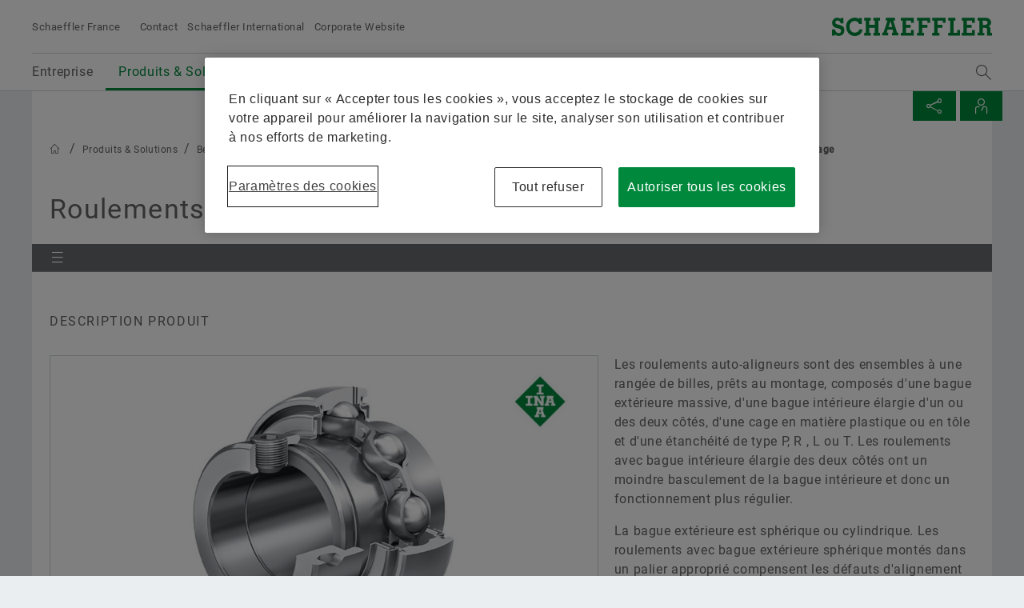

--- FILE ---
content_type: text/html;charset=UTF-8
request_url: https://www.schaeffler.fr/fr/products-and-solutions/industrie/portefeuille_de_produits/roulements_paliers_lisses/palier_de_serrage/
body_size: 19509
content:


<!-- BEGIN: pt_rwd_product_detail (4373282) [2026-01-24 [01:03:25]] -->


<!doctype html>
<html lang="fr">
		


<head>
	<!-- Cookie layer GDPR compliant JS Code -->
	<!-- OneTrust Cookie-Einwilligungshinweis – Anfang für www.schaeffler.fr -->
<script src="https://cdn.cookielaw.org/scripttemplates/otSDKStub.js" data-document-language="true" type="text/javascript" charset="UTF-8" data-domain-script="f2affe15-43ba-46fd-8832-24006463e60b" ></script>
<script type="text/javascript">
function OptanonWrapper() { }
</script>
<!-- OneTrust-Cookie-Einwilligungshinweis – Ende für www.schaeffler.fr -->
	<!-- Cookie layer GDPR compliant JS Code -->
	<!-- NO INDEX -->	
	<title>Paliers de serrage | Schaeffler France</title>
	<!-- INDEX -->
	<meta http-equiv="Content-Type" content="text/html; charset=UTF-8">
	<meta http-equiv="X-UA-Compatible" content="IE=edge,chrome=1">
	<meta http-equiv="pragma" content="no-cache">
	<meta http-equiv="content-language" content="fr">	
	<meta name="generator" content="">
	<meta name="author" content="">
	<meta name="keywords" content="">
	<meta name="description" content="">
	<meta name="viewport" content="width=device-width, initial-scale=1.0">
	<meta http-equiv="expires" content="0" />
	<meta name="MSSmartTagsPreventParsing" content="TRUE" />
	<meta name="breadcrumb_path" content="Produits &amp; Solutions | Bearings &amp; Industrial Solutions | Gamme de produits | Roulements | Paliers de serrage" />
	<meta name="document_language" content="fr" />
	<meta name="language" content="fr" />
	<meta name="mandant_id" content="39436" />
	<meta name="project_id" content="4368367" />
	<meta name="DC.Relation" content="Produits &amp; Solutions/Bearings &amp; Industrial Solutions/Gamme de produits/Roulements" />
	<meta name="DC.Language" content="FR" />
		<meta name="data_type" content="ProductDetail"/>		
		<meta name="project_id" content="4368367"/>
		<meta name="page_id" content="4373282"/>		
		<meta name="page_title" content="Paliers de serrage"/>	
		<meta name="product_variants" content="" />
		<meta name="product_image_url" content="https://www.schaeffler.fr/remotemedien/media/_shared_media_rwd/05_products_services_1/industrial_products_services/rolling_and_plain_bearings/radial_insert_ball_bearings/0008A32E_16_9-schaeffler-products-radial-insert-ball-bearings_rwd_600.jpg" />
		<meta name="product_image_width" content="600" />		
		<meta name="product_image_height" content="338" />				
		<meta name="product_category_id" content="78954288" />		
		<meta name="product_category_name" content="I 01.04. Radial insert ball bearings and housing units" />				
		<meta name="product_autocomplete_content" content="Paliers de serrage, null" />		
		<meta name="categories_id_path_list" content="1509,78954288" />
		<meta name="categories_label_path_list" content="Roulements,Roulements et paliers auto-aligneurs" />
	<meta name="last_modified" content="20/11/2020" />
	<meta name="DC.lastModified" content="2020-11-20" />
	<meta name="twitter:card" content="summary"/>
	<meta name="twitter:title" content="Roulements auto-aligneurs"/>
	<meta name="twitter:image" content=""/>
	<meta name="twitter:description" content="Schaeffler Website"/>
	<meta property="og:type" content="website"/>
	<meta property="og:url" content="https://www.schaeffler.fr/fr/products-and-solutions/industrie/portefeuille_de_produits/roulements_paliers_lisses/palier_de_serrage/"/>
	<meta property="og:title" content="Roulements auto-aligneurs"/>
	<meta property="og:image" content=""/>
	<meta property="og:description" content="Schaeffler Website"/>
	<link rel="shortcut icon" href="https://www.schaeffler.fr/remotemedien/media/_shared_media/technik/images/favicon.ico" type="image/ico" />
	<!-- iOS/ANDROID TOUCH-ICONS -->
	<link rel="apple-touch-icon-precomposed" href="https://www.schaeffler.fr/remotemedien/media/_shared_media/technik/images/apple_touch_icons/apple-touch-icon-57x57.png">
	<link rel="apple-touch-icon-precomposed" href="https://www.schaeffler.fr/remotemedien/media/_shared_media/technik/images/apple_touch_icons/apple-touch-icon-72x72.png" sizes="72x72">
	<link rel="apple-touch-icon-precomposed" href="https://www.schaeffler.fr/remotemedien/media/_shared_media/technik/images/apple_touch_icons/apple-touch-icon-76x76.png" sizes="76x76">
	<link rel="apple-touch-icon-precomposed" href="https://www.schaeffler.fr/remotemedien/media/_shared_media/technik/images/apple_touch_icons/apple-touch-icon-114x114.png" sizes="114x114">
	<link rel="apple-touch-icon-precomposed" href="https://www.schaeffler.fr/remotemedien/media/_shared_media/technik/images/apple_touch_icons/apple-touch-icon-120x120.png" sizes="120x120">
	<link rel="apple-touch-icon-precomposed" href="https://www.schaeffler.fr/remotemedien/media/_shared_media/technik/images/apple_touch_icons/apple-touch-icon-144x144.png" sizes="144x144">
	<link rel="apple-touch-icon-precomposed" href="https://www.schaeffler.fr/remotemedien/media/_shared_media/technik/images/apple_touch_icons/apple-touch-icon-152x152.png" sizes="152x152">
	
	<link rel="stylesheet" href="https://www.schaeffler.fr/remotemedien/media/_shared_media/technik/css/frame_lw_min.css" >
	<link rel="stylesheet" href="https://www.schaeffler.fr/remotemedien/media/_shared_media/technik/css/modules_min.css" >
	<link rel="stylesheet" href="https://www.schaeffler.fr/remotemedien/media/_shared_media/technik/css/print_min.css"  media="print" >
	<link rel="stylesheet" href="https://www.schaeffler.fr/remotemedien/media/_shared_media/technik/css/css_applications/mediabasket_css/rwd_mediabasket_min_css.css" >
<!-- Extra skinning -->
<!-- Extra skinning -->
<!-- Informationsbereich -->
<style>
	.information-area {
	}
	.information-area .information-layer {
		display: none;
	}
	.information-area .information-layer.standard {
		display: block;
	}
</style>
	<script>document.createElement('picture');</script>
    <script data-ot-ignore src="https://www.schaeffler.fr/remotemedien/media/_shared_media/technik/js/js_libraries/rwd_picturefill_js.js" async></script>
	<!-- ft_rwd_google_ads_content@RWD (4373282) -->
	<!-- //ft_rwd_google_ads_content@RWD (4373282) -->	
	<!-- ft_rwd_html_header@RWD (4373282) -->

                              <script>!function(a){var e="https://s.go-mpulse.net/boomerang/",t="addEventListener";if("False"=="True")a.BOOMR_config=a.BOOMR_config||{},a.BOOMR_config.PageParams=a.BOOMR_config.PageParams||{},a.BOOMR_config.PageParams.pci=!0,e="https://s2.go-mpulse.net/boomerang/";if(window.BOOMR_API_key="CYEUH-RWP5W-GZX7K-8NHCD-TFY9A",function(){function n(e){a.BOOMR_onload=e&&e.timeStamp||(new Date).getTime()}if(!a.BOOMR||!a.BOOMR.version&&!a.BOOMR.snippetExecuted){a.BOOMR=a.BOOMR||{},a.BOOMR.snippetExecuted=!0;var i,_,o,r=document.createElement("iframe");if(a[t])a[t]("load",n,!1);else if(a.attachEvent)a.attachEvent("onload",n);r.src="javascript:void(0)",r.title="",r.role="presentation",(r.frameElement||r).style.cssText="width:0;height:0;border:0;display:none;",o=document.getElementsByTagName("script")[0],o.parentNode.insertBefore(r,o);try{_=r.contentWindow.document}catch(O){i=document.domain,r.src="javascript:var d=document.open();d.domain='"+i+"';void(0);",_=r.contentWindow.document}_.open()._l=function(){var a=this.createElement("script");if(i)this.domain=i;a.id="boomr-if-as",a.src=e+"CYEUH-RWP5W-GZX7K-8NHCD-TFY9A",BOOMR_lstart=(new Date).getTime(),this.body.appendChild(a)},_.write("<bo"+'dy onload="document._l();">'),_.close()}}(),"".length>0)if(a&&"performance"in a&&a.performance&&"function"==typeof a.performance.setResourceTimingBufferSize)a.performance.setResourceTimingBufferSize();!function(){if(BOOMR=a.BOOMR||{},BOOMR.plugins=BOOMR.plugins||{},!BOOMR.plugins.AK){var e=""=="true"?1:0,t="",n="amia3qyxzcobo2lu37aa-f-98a7b071a-clientnsv4-s.akamaihd.net",i="false"=="true"?2:1,_={"ak.v":"39","ak.cp":"1062149","ak.ai":parseInt("627679",10),"ak.ol":"0","ak.cr":9,"ak.ipv":4,"ak.proto":"h2","ak.rid":"b192bda3","ak.r":44387,"ak.a2":e,"ak.m":"","ak.n":"essl","ak.bpcip":"3.16.13.0","ak.cport":51378,"ak.gh":"23.192.164.23","ak.quicv":"","ak.tlsv":"tls1.3","ak.0rtt":"","ak.0rtt.ed":"","ak.csrc":"-","ak.acc":"","ak.t":"1769267136","ak.ak":"hOBiQwZUYzCg5VSAfCLimQ==5hpv+I81FiBGdSUoOUpKHEq36FuD/zIUFU22CxJFHDywnrc5afacHWhBPmljdMXCtIqPX4DV4MtazxAmXvRI5aQ1teGzb6Va/vRcKsZgZQG8Cq81XPpEqrZu+4i/ModvkquIu+enSXxHX83t+Tx+VTcd1JrmtlNZ/Fkz+NntS6GL79V0s7/kB/H6IzGOlbuRvlWhuXXFvGOk3FICRT8acccEHCgaQHSaXUQUcKYFvfCd0QpTJc1ehXFKKgOa6bR99xJLjrJD3mtoPllPI0FGpunsu48/XN4I51AcAZLVlcp1/3zKSNy1ycnsxkDQZNuKQ9gPjcomUMw6ecA9uEsqdb055pUiCtDUsjg27woB4epSzM3DQmi/wLzzv1/Rp222ozDutswu1hMj9Qj91TpvIeuU+wbnOONk1a5N25n3CzI=","ak.pv":"66","ak.dpoabenc":"","ak.tf":i};if(""!==t)_["ak.ruds"]=t;var o={i:!1,av:function(e){var t="http.initiator";if(e&&(!e[t]||"spa_hard"===e[t]))_["ak.feo"]=void 0!==a.aFeoApplied?1:0,BOOMR.addVar(_)},rv:function(){var a=["ak.bpcip","ak.cport","ak.cr","ak.csrc","ak.gh","ak.ipv","ak.m","ak.n","ak.ol","ak.proto","ak.quicv","ak.tlsv","ak.0rtt","ak.0rtt.ed","ak.r","ak.acc","ak.t","ak.tf"];BOOMR.removeVar(a)}};BOOMR.plugins.AK={akVars:_,akDNSPreFetchDomain:n,init:function(){if(!o.i){var a=BOOMR.subscribe;a("before_beacon",o.av,null,null),a("onbeacon",o.rv,null,null),o.i=!0}return this},is_complete:function(){return!0}}}}()}(window);</script></head>


	<body>
		<!-- NO INDEX -->	
		<!-- ft_rwd_page_html@RWD - [tplName not set:ft_rwd_page_html@RWD] (4373282)  [2026-01-24 [01:03:25]] -->
<!-- GOOGLE Tag Manager Integration (ft_rwd_google_tag_manager_html@RWD) -->
<script>
	window.dataLayer = window.dataLayer || [];
	window.dataLayer.push({
		'lang':'FR'
	});
    var gaProperty = 'UA-77506247-20';
	var disableStr = 'ga-disable-' + gaProperty;
	var gaPropertyGlobal = 'UA-77506247-1';
	var disableStrGlobal = 'ga-disable-' + gaPropertyGlobal;
	if (document.cookie.indexOf(disableStr + '=true') > -1) {
		if(gaProperty.length > 0){ window[disableStr] = true; }
		if(gaPropertyGlobal.length > 0){ window[disableStrGlobal] = true; }
	}
	function gaOptout() {
		if(gaProperty.length > 0){
			document.cookie = disableStr + '=true; expires=Thu, 31 Dec 2099 23:59:59 UTC; path=/';
			window[disableStr] = true;
		}
		if(gaPropertyGlobal.length > 0){
			document.cookie = disableStrGlobal + '=true; expires=Thu, 31 Dec 2099 23:59:59 UTC; path=/';
			window[disableStrGlobal] = true;
		}
		alert('Google Analytics a été désactivé.');
	}
</script>
<!-- Social Media Campaign Integration -->
	<!-- NO CAMPAIGN(S) ACTIVE -->
<!-- //Social Media Campaign Integration -->
<!-- GLOBAL GTM ID -->
<noscript>
    <iframe src="//www.googletagmanager.com/ns.html?id=GTM-5NXS3F"
    height="0" width="0" style="display:none;visibility:hidden">
    </iframe>
</noscript>
<script>
    (function(w,d,s,l,i){w[l]=w[l]||[];w[l].push({'gtm.start':
    new Date().getTime(),event:'gtm.js'});var f=d.getElementsByTagName(s)[0],
    j=d.createElement(s),dl=l!='dataLayer'?'&l='+l:'';j.async=true;j.src=
    '//www.googletagmanager.com/gtm.js?id='+i+dl;f.parentNode.insertBefore(j,f);
    })(window,document,'script','dataLayer','GTM-5NXS3F');
</script>
<!-- //GLOBAL GTM ID -->
<!-- LOCAL GTM ID -->
<noscript>
    <iframe src="//www.googletagmanager.com/ns.html?id=GTM-TXG5K4"
    height="0" width="0" style="display:none;visibility:hidden">
    </iframe>
</noscript>
<script>
    (function(w,d,s,l,i){w[l]=w[l]||[];w[l].push({'gtm.start':
    new Date().getTime(),event:'gtm.js'});var f=d.getElementsByTagName(s)[0],
    j=d.createElement(s),dl=l!='dataLayer'?'&l='+l:'';j.async=true;j.src=
    '//www.googletagmanager.com/gtm.js?id='+i+dl;f.parentNode.insertBefore(j,f);
    })(window,document,'script','dataLayer','GTM-TXG5K4');
</script>
<!-- //LOCAL GTM ID -->
<!-- //GOOGLE Tag Manager Integration (ft_rwd_google_tag_manager_html@RWD) -->
		<!-- ft_rwd_page_header@RWD -->
<div id="header" class="header">
	<!-- ft_rwd_meta_navigation@RWD -->
<div class="header_wrap">
	<div class="header_wrap_inner">
		<div class="header_meta">
			<button class="menu-trigger" type="button" data-menu-cmd="Burger::click">
				<span class="icon icon-list"></span>
			</button>
			<div class="header_meta_company">
				<span class="header_meta_company_title">Schaeffler France</span>
			</div>
			<button type="button" class="globalsearch-trigger">
				<span class="icon icon-search"></span>
			</button>
			<div class="header_meta_navigation">
						<a class="header_meta_navigation_link" data-widget="GATrakken" data-ar-event-category="Inbound" data-ar-event-action="Header Desktop Navigation" data-ar-event-label="Contact ../../../../../meta/contact/" href="../../../../../meta/contact/" target="_self" title="Contact">Contact</a>
						<a class="header_meta_navigation_link" data-widget="GATrakken" data-ar-event-category="Inbound" data-ar-event-action="Header Desktop Navigation" data-ar-event-label="Schaeffler International ../../../../../meta/dans_le_monde_entier/" href="../../../../../meta/dans_le_monde_entier/" target="_self" title="Schaeffler International">Schaeffler International</a>
						<a class="header_meta_navigation_link" data-widget="GATrakken" data-ar-event-category="Outbound" data-ar-event-action="Header Desktop Navigation" data-ar-event-label="Corporate Website http://www.schaeffler.com/" href="http://www.schaeffler.com/" target="_blank" title="Corporate Website">Corporate Website</a>
            </div>
		</div>            
		<div class="logo logo--schaeffler" id="addresser_left">
			<a href="../../../../.." class="logo-link"></a>		
		</div>
	</div>
</div>    

<!-- /ft_rwd_meta_navigation@RWD -->
</div>
<!-- /ft_rwd_page_header@RWD -->
		<!-- GLOBALSEARCH (new) -->
<!-- ft_rwd_global_search -->
<div class="globalsearch" data-js-widget="GlobalSearch">
    <div class="globalsearch_overlay">
        <div class="globalsearch_overlay_inner">
            <div class="container_page_size">
                <p class="h2">Terme recherché</p>
                <div class="searchbar">
                    <form accept-charset="utf-8" enctype="application/x-www-form-urlencoded" class="searchbar-form" method="POST" action="../../../../../_global/volltext_suche/">
                        <input class="searchbar-input inpt" type="text" name="searchString" autocomplete="off" placeholder="Terme recherché" >
                        <button class="searchbar-button button" type="submit">
                            <span class="icon icon-arrow-right"></span>
                        </button>
                    </form>
                </div>
            </div>
        </div>
    </div>
</div>
<!-- /ft_rwd_global_search -->
		<!-- /GLOBALSEARCH (new) -->
		<!-- MAINNAVIGATION (new) -->		
<!-- ft_rwd_main_navigation@RWD -->
<!-- NO INDEX -->
<div class="menu" data-js-widget="MainNavigation" data-menu-i18n="backlabel:Back to">
    <div class="menu_overlay">
        <div class="menu_back-button-wrap container_page_size">
            <a href="#" class="menu_back-button iconcontent" data-menu-cmd="Level::jump-back">
                <span class="iconcontent_icon iconcontent_icon--center icon icon-reply"></span>
                <span class="iconcontent_content">Démarrer</span>
            </a>
        </div>
        <div class="menu_overlay_inner container_page_size"><!-- menu_overlay_inner -->
            <div class="menu_clip"><!-- menu_clip -->
				<div class="menu_section"><!-- menu_section (menu_clip) -->
					<ul class="mainnavi_list"><!-- mainnavi_list (menu_clip) -->
						<li><!-- lev{0} -->
							<a href="#" class="mainnavi_link has-subnav " data-menu-cmd="Level::jump-in">
								<span>Entreprise</span>
								<span class="icon icon-arrow-right"></span>
							</a>
							<div class="menu_section"><!-- lev{0} -->
								<span class="menu_section_headline h3">
									Entreprise
								</span>								
								<ul class="mainnavi_list"><!-- lev{0} -->
									<li>
										<a class="mainnavi_link mainnavi_link--overview " data-widget="GATrakken" data-ar-event-category="Navigation" data-ar-event-action="Main Desktop Navigation" data-ar-event-label="Entreprise /fr/societe-france/" href="../../../../../societe-france/" >
											<span><small>Aperçu</small></span><br>
											<span>Entreprise</span>
										</a>
									</li>
									<li><!-- lev{1} -->
										<a class="mainnavi_link " data-widget="GATrakken" data-ar-event-category="Navigation" data-ar-event-action="Sub Desktop Navigation" data-ar-event-label="Historique /fr/societe-france/history/" href="../../../../../societe-france/history/" >
											<span>Historique</span>										
										</a>
									</li><!-- /li (lev{1}) -->	
									<li><!-- lev{1} -->
										<a href="#" class="mainnavi_link has-subnav " data-menu-cmd="Level::jump-in">
											<span>Qualité et environnement</span>
											<span class="icon icon-arrow-right"></span>
										</a>
										<div class="menu_section"><!-- lev{1} -->
											<span class="menu_section_headline h3">
												Qualité et environnement
											</span>								
											<ul class="mainnavi_list"><!-- lev{1} -->
												<li>
													<a class="mainnavi_link mainnavi_link--overview " data-widget="GATrakken" data-ar-event-category="Navigation" data-ar-event-action="Sub Desktop Navigation" data-ar-event-label="Qualité et environnement /fr/societe-france/qualite_environnement/" href="../../../../../societe-france/qualite_environnement/" >
														<span><small>Aperçu</small></span><br>
														<span>Qualité et environnement</span>
													</a>
												</li>			
									<li><!-- lev{2} -->
										<a class="mainnavi_link " data-widget="GATrakken" data-ar-event-category="Navigation" data-ar-event-action="Sub Desktop Navigation" data-ar-event-label="Certificats et distinctions /fr/societe-france/qualite_environnement/certificats_distinctions/" href="../../../../../societe-france/qualite_environnement/certificats_distinctions/" >
											<span>Certificats et distinctions</span>										
										</a>
									</li><!-- /li (lev{2}) -->	
								</ul><!-- /mainnavi_list (lev{1}) -->
							</div><!-- /menu_section (lev{1}) -->
									</li><!-- /li (lev{1}) -->	
									<li><!-- lev{1} -->
										<a href="#" class="mainnavi_link has-subnav " data-menu-cmd="Level::jump-in">
											<span>Achats et gestion des fournisseurs</span>
											<span class="icon icon-arrow-right"></span>
										</a>
										<div class="menu_section"><!-- lev{1} -->
											<span class="menu_section_headline h3">
												Achats et gestion des fournisseurs
											</span>								
											<ul class="mainnavi_list"><!-- lev{1} -->
												<li>
													<a class="mainnavi_link mainnavi_link--overview " data-widget="GATrakken" data-ar-event-category="Navigation" data-ar-event-action="Sub Desktop Navigation" data-ar-event-label="Achats et gestion des fournisseurs /fr/societe-france/achats-et-gestion-des-fournisseurs/" href="../../../../../societe-france/achats-et-gestion-des-fournisseurs/" >
														<span><small>Aperçu</small></span><br>
														<span>Achats et gestion des fournisseurs</span>
													</a>
												</li>			
									<li><!-- lev{2} -->
										<a class="mainnavi_link " data-widget="GATrakken" data-ar-event-category="Navigation" data-ar-event-action="Sub Desktop Navigation" data-ar-event-label="Supplier application /fr/societe-france/achats-et-gestion-des-fournisseurs/supplier-application/" href="../../../../../societe-france/achats-et-gestion-des-fournisseurs/supplier-application/" >
											<span>Supplier application</span>										
										</a>
									</li><!-- /li (lev{2}) -->	
									<li><!-- lev{2} -->
										<a class="mainnavi_link " data-widget="GATrakken" data-ar-event-category="Navigation" data-ar-event-action="Sub Desktop Navigation" data-ar-event-label="Dispositions contractuelles /fr/societe-france/achats-et-gestion-des-fournisseurs/dispositions_contractuelles/" href="../../../../../societe-france/achats-et-gestion-des-fournisseurs/dispositions_contractuelles/" >
											<span>Dispositions contractuelles</span>										
										</a>
									</li><!-- /li (lev{2}) -->	
									<li><!-- lev{2} -->
										<a class="mainnavi_link " data-widget="GATrakken" data-ar-event-category="Navigation" data-ar-event-action="Sub Desktop Navigation" data-ar-event-label="Collaboration digitale /fr/societe-france/achats-et-gestion-des-fournisseurs/collaboration-digitale/" href="../../../../../societe-france/achats-et-gestion-des-fournisseurs/collaboration-digitale/" >
											<span>Collaboration digitale</span>										
										</a>
									</li><!-- /li (lev{2}) -->	
									<li><!-- lev{2} -->
										<a href="#" class="mainnavi_link has-subnav " data-menu-cmd="Level::jump-in">
											<span>Gestion de la chaîne d'approvisionnement et logistique</span>
											<span class="icon icon-arrow-right"></span>
										</a>
										<div class="menu_section"><!-- lev{2} -->
											<span class="menu_section_headline h3">
												Gestion de la chaîne d'approvisionnement et logistique
											</span>								
											<ul class="mainnavi_list"><!-- lev{2} -->
												<li>
													<a class="mainnavi_link mainnavi_link--overview " data-widget="GATrakken" data-ar-event-category="Navigation" data-ar-event-action="Sub Desktop Navigation" data-ar-event-label="Gestion de la chaîne d&apos;approvisionnement et logistique /fr/societe-france/achats-et-gestion-des-fournisseurs/logistique/" href="../../../../../societe-france/achats-et-gestion-des-fournisseurs/logistique/" >
														<span><small>Aperçu</small></span><br>
														<span>Gestion de la chaîne d'approvisionnement et logistique</span>
													</a>
												</li>			
									<li><!-- lev{3} -->
										<a class="mainnavi_link " data-widget="GATrakken" data-ar-event-category="Navigation" data-ar-event-action="Sub Desktop Navigation" data-ar-event-label="Normes /fr/societe-france/achats-et-gestion-des-fournisseurs/logistique/normes/" href="../../../../../societe-france/achats-et-gestion-des-fournisseurs/logistique/normes/" >
											<span>Normes</span>										
										</a>
									</li><!-- /li (lev{3}) -->	
									<li><!-- lev{3} -->
										<a class="mainnavi_link " data-widget="GATrakken" data-ar-event-category="Navigation" data-ar-event-action="Sub Desktop Navigation" data-ar-event-label="Shipping and Transport Instructions /fr/societe-france/achats-et-gestion-des-fournisseurs/logistique/shipping_transport_instructions/" href="../../../../../societe-france/achats-et-gestion-des-fournisseurs/logistique/shipping_transport_instructions/" >
											<span>Shipping and Transport Instructions</span>										
										</a>
									</li><!-- /li (lev{3}) -->	
									<li><!-- lev{3} -->
										<a class="mainnavi_link " data-widget="GATrakken" data-ar-event-category="Navigation" data-ar-event-action="Sub Desktop Navigation" data-ar-event-label="Supply chain performance program purchasing /fr/societe-france/achats-et-gestion-des-fournisseurs/logistique/supply-chain-performance-program-purchasing-industrial/" href="../../../../../societe-france/achats-et-gestion-des-fournisseurs/logistique/supply-chain-performance-program-purchasing-industrial/" >
											<span>Supply chain performance program purchasing</span>										
										</a>
									</li><!-- /li (lev{3}) -->	
									<li><!-- lev{3} -->
										<a class="mainnavi_link " data-widget="GATrakken" data-ar-event-category="Navigation" data-ar-event-action="Sub Desktop Navigation" data-ar-event-label="Transport Management System /fr/societe-france/achats-et-gestion-des-fournisseurs/logistique/transport_management_system/" href="../../../../../societe-france/achats-et-gestion-des-fournisseurs/logistique/transport_management_system/" >
											<span>Transport Management System</span>										
										</a>
									</li><!-- /li (lev{3}) -->	
									<li><!-- lev{3} -->
										<a class="mainnavi_link " data-widget="GATrakken" data-ar-event-category="Navigation" data-ar-event-action="Sub Desktop Navigation" data-ar-event-label="Tariffs & supply chain resilience /fr/societe-france/achats-et-gestion-des-fournisseurs/logistique/tariffs-and-supply-chain-resilience/" href="../../../../../societe-france/achats-et-gestion-des-fournisseurs/logistique/tariffs-and-supply-chain-resilience/" >
											<span>Tariffs & supply chain resilience</span>										
										</a>
									</li><!-- /li (lev{3}) -->	
								</ul><!-- /mainnavi_list (lev{2}) -->
							</div><!-- /menu_section (lev{2}) -->
									</li><!-- /li (lev{2}) -->	
									<li><!-- lev{2} -->
										<a class="mainnavi_link " data-widget="GATrakken" data-ar-event-category="Navigation" data-ar-event-action="Sub Desktop Navigation" data-ar-event-label="Développement durable /fr/societe-france/achats-et-gestion-des-fournisseurs/développement-durable/" href="../../../../../societe-france/achats-et-gestion-des-fournisseurs/développement-durable/" >
											<span>Développement durable</span>										
										</a>
									</li><!-- /li (lev{2}) -->	
									<li><!-- lev{2} -->
										<a class="mainnavi_link " data-widget="GATrakken" data-ar-event-category="Navigation" data-ar-event-action="Sub Desktop Navigation" data-ar-event-label="Exigences en matière de qualité /fr/societe-france/achats-et-gestion-des-fournisseurs/qualite/" href="../../../../../societe-france/achats-et-gestion-des-fournisseurs/qualite/" >
											<span>Exigences en matière de qualité</span>										
										</a>
									</li><!-- /li (lev{2}) -->	
									<li><!-- lev{2} -->
										<a class="mainnavi_link " data-widget="GATrakken" data-ar-event-category="Navigation" data-ar-event-action="Sub Desktop Navigation" data-ar-event-label="Programmes des fournisseurs /fr/societe-france/achats-et-gestion-des-fournisseurs/supplier-programs/" href="../../../../../societe-france/achats-et-gestion-des-fournisseurs/supplier-programs/" >
											<span>Programmes des fournisseurs</span>										
										</a>
									</li><!-- /li (lev{2}) -->	
									<li><!-- lev{2} -->
										<a href="#" class="mainnavi_link has-subnav " data-menu-cmd="Level::jump-in">
											<span>Supplier information management</span>
											<span class="icon icon-arrow-right"></span>
										</a>
										<div class="menu_section"><!-- lev{2} -->
											<span class="menu_section_headline h3">
												Supplier information management
											</span>								
											<ul class="mainnavi_list"><!-- lev{2} -->
												<li>
													<a class="mainnavi_link mainnavi_link--overview " data-widget="GATrakken" data-ar-event-category="Navigation" data-ar-event-action="Sub Desktop Navigation" data-ar-event-label="Supplier information management /fr/societe-france/achats-et-gestion-des-fournisseurs/supplier-information-management/" href="../../../../../societe-france/achats-et-gestion-des-fournisseurs/supplier-information-management/" >
														<span><small>Aperçu</small></span><br>
														<span>Supplier information management</span>
													</a>
												</li>			
									<li><!-- lev{3} -->
										<a class="mainnavi_link " data-widget="GATrakken" data-ar-event-category="Navigation" data-ar-event-action="Sub Desktop Navigation" data-ar-event-label="Legal entity structure integration /fr/societe-france/achats-et-gestion-des-fournisseurs/supplier-information-management/legal_entity_structure_integration/" href="../../../../../societe-france/achats-et-gestion-des-fournisseurs/supplier-information-management/legal_entity_structure_integration/" >
											<span>Legal entity structure integration</span>										
										</a>
									</li><!-- /li (lev{3}) -->	
									<li><!-- lev{3} -->
										<a class="mainnavi_link " data-widget="GATrakken" data-ar-event-category="Navigation" data-ar-event-action="Sub Desktop Navigation" data-ar-event-label="Renaming of legal entities /fr/societe-france/achats-et-gestion-des-fournisseurs/supplier-information-management/renaming-legal-entities/" href="../../../../../societe-france/achats-et-gestion-des-fournisseurs/supplier-information-management/renaming-legal-entities/" >
											<span>Renaming of legal entities</span>										
										</a>
									</li><!-- /li (lev{3}) -->	
								</ul><!-- /mainnavi_list (lev{2}) -->
							</div><!-- /menu_section (lev{2}) -->
									</li><!-- /li (lev{2}) -->	
								</ul><!-- /mainnavi_list (lev{1}) -->
							</div><!-- /menu_section (lev{1}) -->
									</li><!-- /li (lev{1}) -->	
									<li><!-- lev{1} -->
										<a href="#" class="mainnavi_link has-subnav " data-menu-cmd="Level::jump-in">
											<span>Vente</span>
											<span class="icon icon-arrow-right"></span>
										</a>
										<div class="menu_section"><!-- lev{1} -->
											<span class="menu_section_headline h3">
												Vente
											</span>								
											<ul class="mainnavi_list"><!-- lev{1} -->
												<li>
													<a class="mainnavi_link mainnavi_link--overview " data-widget="GATrakken" data-ar-event-category="Navigation" data-ar-event-action="Sub Desktop Navigation" data-ar-event-label="Vente /fr/societe-france/vente/" href="../../../../../societe-france/vente/" >
														<span><small>Aperçu</small></span><br>
														<span>Vente</span>
													</a>
												</li>			
									<li><!-- lev{2} -->
										<a href="#" class="mainnavi_link has-subnav " data-menu-cmd="Level::jump-in">
											<span>Partenaires commerciaux</span>
											<span class="icon icon-arrow-right"></span>
										</a>
										<div class="menu_section"><!-- lev{2} -->
											<span class="menu_section_headline h3">
												Partenaires commerciaux
											</span>								
											<ul class="mainnavi_list"><!-- lev{2} -->
												<li>
													<a class="mainnavi_link mainnavi_link--overview " data-widget="GATrakken" data-ar-event-category="Navigation" data-ar-event-action="Sub Desktop Navigation" data-ar-event-label="Partenaires commerciaux /fr/societe-france/vente/authorized_distributors/" href="../../../../../societe-france/vente/authorized_distributors/" >
														<span><small>Aperçu</small></span><br>
														<span>Partenaires commerciaux</span>
													</a>
												</li>			
									<li><!-- lev{3} -->
										<a class="mainnavi_link " data-widget="GATrakken" data-ar-event-category="Navigation" data-ar-event-action="Sub Desktop Navigation" data-ar-event-label="Schaeffler PartnerProgram /fr/societe-france/vente/authorized_distributors/schaeffler-partnerprogram/" href="../../../../../societe-france/vente/authorized_distributors/schaeffler-partnerprogram/" >
											<span>Schaeffler PartnerProgram</span>										
										</a>
									</li><!-- /li (lev{3}) -->	
								</ul><!-- /mainnavi_list (lev{2}) -->
							</div><!-- /menu_section (lev{2}) -->
									</li><!-- /li (lev{2}) -->	
									<li><!-- lev{2} -->
										<a class="mainnavi_link " data-widget="GATrakken" data-ar-event-category="Navigation" data-ar-event-action="Sub Desktop Navigation" data-ar-event-label="Filiales commerciales /fr/societe-france/vente/filiales_commerciales/" href="../../../../../societe-france/vente/filiales_commerciales/" >
											<span>Filiales commerciales</span>										
										</a>
									</li><!-- /li (lev{2}) -->	
									<li><!-- lev{2} -->
										<a class="mainnavi_link " data-widget="GATrakken" data-ar-event-category="Navigation" data-ar-event-action="Sub Desktop Navigation" data-ar-event-label="Conditions générales /fr/societe-france/vente/conditions_de_vente_conditions_de_livraison/" href="../../../../../societe-france/vente/conditions_de_vente_conditions_de_livraison/" >
											<span>Conditions générales</span>										
										</a>
									</li><!-- /li (lev{2}) -->	
								</ul><!-- /mainnavi_list (lev{1}) -->
							</div><!-- /menu_section (lev{1}) -->
									</li><!-- /li (lev{1}) -->	
									<li><!-- lev{1} -->
										<a href="#" class="mainnavi_link has-subnav " data-menu-cmd="Level::jump-in">
											<span>Groupe</span>
											<span class="icon icon-arrow-right"></span>
										</a>
										<div class="menu_section"><!-- lev{1} -->
											<span class="menu_section_headline h3">
												Groupe
											</span>								
											<ul class="mainnavi_list"><!-- lev{1} -->
												<li>
													<a class="mainnavi_link mainnavi_link--overview " data-widget="GATrakken" data-ar-event-category="Navigation" data-ar-event-action="Sub Desktop Navigation" data-ar-event-label="Groupe /fr/societe-france/groupe/" href="../../../../../societe-france/groupe/" >
														<span><small>Aperçu</small></span><br>
														<span>Groupe</span>
													</a>
												</li>			
									<li><!-- lev{2} -->
										<a class="mainnavi_link " data-widget="GATrakken" data-ar-event-category="Navigation" data-ar-event-action="Sub Desktop Navigation" data-ar-event-label="Code de conduite /fr/societe-france/groupe/code-of-conduct/" href="../../../../../societe-france/groupe/code-of-conduct/" >
											<span>Code de conduite</span>										
										</a>
									</li><!-- /li (lev{2}) -->	
									<li><!-- lev{2} -->
										<a class="mainnavi_link " data-widget="GATrakken" data-ar-event-category="Navigation" data-ar-event-action="Sub Desktop Navigation" data-ar-event-label="Index Egalité Femmes/Hommes /fr/societe-france/groupe/index-egalite/" href="../../../../../societe-france/groupe/index-egalite/" >
											<span>Index Egalité Femmes/Hommes</span>										
										</a>
									</li><!-- /li (lev{2}) -->	
								</ul><!-- /mainnavi_list (lev{1}) -->
							</div><!-- /menu_section (lev{1}) -->
									</li><!-- /li (lev{1}) -->	
									<li><!-- lev{1} -->
										<a class="mainnavi_link " data-widget="GATrakken" data-ar-event-category="Navigation" data-ar-event-action="Sub Desktop Navigation" data-ar-event-label="We pioneer motion /fr/societe-france/we-pioneer-motion/" href="../../../../../societe-france/we-pioneer-motion/" >
											<span>We pioneer motion</span>										
										</a>
									</li><!-- /li (lev{1}) -->	
								</ul><!-- /mainnavi_list (lev{0}) -->
                                <div class="menu_teaser--left">
	                                <a href="../../../../../societe-france/"  class="menu_teaser_link" data-widget="GATrakken" data-ar-event-category="Navigation" data-ar-event-action="Main Desktop Navigation Highlight Left Teaser" data-ar-event-label="Entreprise /fr/societe-france/" >
										<!-- DEFAULT CONTENT for empty st_rwd_megadropdown_left_teaser@RWD -->
										<h2>Entreprise</h2>
										<!-- /DEFAULT CONTENT for empty st_rwd_megadropdown_left_teaser@RWD -->									
									</a>
                                </div>								
							</div><!-- /menu_section (lev{0}) -->
						</li><!-- /li (lev{0}) -->
						<li><!-- lev{0} -->
							<a href="#" class="mainnavi_link has-subnav  is-current " data-menu-cmd="Level::jump-in">
								<span>Produits & Solutions</span>
								<span class="icon icon-arrow-right"></span>
							</a>
							<div class="menu_section"><!-- lev{0} -->
								<span class="menu_section_headline h3">
									Produits & Solutions
								</span>								
								<ul class="mainnavi_list"><!-- lev{0} -->
									<li>
										<a class="mainnavi_link mainnavi_link--overview " data-widget="GATrakken" data-ar-event-category="Navigation" data-ar-event-action="Main Desktop Navigation" data-ar-event-label="Produits & Solutions /fr/products-and-solutions/" href="../../../.." >
											<span><small>Aperçu</small></span><br>
											<span>Produits & Solutions</span>
										</a>
									</li>
									<li><!-- lev{1} -->
										<a class="mainnavi_link " data-widget="GATrakken" data-ar-event-category="Navigation" data-ar-event-action="Sub Desktop Navigation" data-ar-event-label="E-Mobility /fr/products-and-solutions/e-mobility/" href="../../../../e-mobility/" >
											<span>E-Mobility</span>										
										</a>
									</li><!-- /li (lev{1}) -->	
									<li><!-- lev{1} -->
										<a href="#" class="mainnavi_link has-subnav " data-menu-cmd="Level::jump-in">
											<span>Powertrain & Chassis</span>
											<span class="icon icon-arrow-right"></span>
										</a>
										<div class="menu_section"><!-- lev{1} -->
											<span class="menu_section_headline h3">
												Powertrain & Chassis
											</span>								
											<ul class="mainnavi_list"><!-- lev{1} -->
												<li>
													<a class="mainnavi_link mainnavi_link--overview " data-widget="GATrakken" data-ar-event-category="Navigation" data-ar-event-action="Sub Desktop Navigation" data-ar-event-label="Powertrain & Chassis /fr/products-and-solutions/powertrain-chassis/" href="../../../../powertrain-chassis/" >
														<span><small>Aperçu</small></span><br>
														<span>Powertrain & Chassis</span>
													</a>
												</li>			
									<li><!-- lev{2} -->
										<a class="mainnavi_link " data-widget="GATrakken" data-ar-event-category="Navigation" data-ar-event-action="Sub Desktop Navigation" data-ar-event-label="Systèmes moteurs /fr/products-and-solutions/powertrain-chassis/systemes_moteurs/" href="../../../../powertrain-chassis/systemes_moteurs/" >
											<span>Systèmes moteurs</span>										
										</a>
									</li><!-- /li (lev{2}) -->	
									<li><!-- lev{2} -->
										<a class="mainnavi_link " data-widget="GATrakken" data-ar-event-category="Navigation" data-ar-event-action="Sub Desktop Navigation" data-ar-event-label="Systèmes de transmission /fr/products-and-solutions/powertrain-chassis/systemes_de_transmission/" href="../../../../powertrain-chassis/systemes_de_transmission/" >
											<span>Systèmes de transmission</span>										
										</a>
									</li><!-- /li (lev{2}) -->	
									<li><!-- lev{2} -->
										<a class="mainnavi_link " data-widget="GATrakken" data-ar-event-category="Navigation" data-ar-event-action="Sub Desktop Navigation" data-ar-event-label="Systèmes de châssis /fr/products-and-solutions/powertrain-chassis/systemes_de_chassis/" href="../../../../powertrain-chassis/systemes_de_chassis/" >
											<span>Systèmes de châssis</span>										
										</a>
									</li><!-- /li (lev{2}) -->	
									<li><!-- lev{2} -->
										<a class="mainnavi_link " data-widget="GATrakken" data-ar-event-category="Navigation" data-ar-event-action="Sub Desktop Navigation" data-ar-event-label="Calcul & conseil /fr/products-and-solutions/powertrain-chassis/calculation-and-advice/" href="../../../../powertrain-chassis/calculation-and-advice/" >
											<span>Calcul & conseil</span>										
										</a>
									</li><!-- /li (lev{2}) -->	
								</ul><!-- /mainnavi_list (lev{1}) -->
							</div><!-- /menu_section (lev{1}) -->
									</li><!-- /li (lev{1}) -->	
									<li><!-- lev{1} -->
										<a class="mainnavi_link " data-widget="GATrakken" data-ar-event-category="Navigation" data-ar-event-action="Sub Desktop Navigation" data-ar-event-label="Vehicle Lifetime Solutions /fr/products-and-solutions/automotive-aftermarket/" href="../../../../automotive-aftermarket/" >
											<span>Vehicle Lifetime Solutions</span>										
										</a>
									</li><!-- /li (lev{1}) -->	
									<li><!-- lev{1} -->
										<a href="#" class="mainnavi_link has-subnav  is-current " data-menu-cmd="Level::jump-in">
											<span>Bearings & Industrial Solutions</span>
											<span class="icon icon-arrow-right"></span>
										</a>
										<div class="menu_section"><!-- lev{1} -->
											<span class="menu_section_headline h3">
												Bearings & Industrial Solutions
											</span>								
											<ul class="mainnavi_list"><!-- lev{1} -->
												<li>
													<a class="mainnavi_link mainnavi_link--overview  -4370505" data-widget="GATrakken" data-ar-event-category="Navigation" data-ar-event-action="Sub Desktop Navigation" data-ar-event-label="Bearings & Industrial Solutions /fr/products-and-solutions/industrie/" href="../../.." >
														<span><small>Aperçu</small></span><br>
														<span>Bearings & Industrial Solutions</span>
													</a>
												</li>			
									<li><!-- lev{2} -->
										<a class="mainnavi_link  is-current " data-widget="GATrakken" data-ar-event-category="Navigation" data-ar-event-action="Sub Desktop Navigation" data-ar-event-label="Gamme de produits /fr/products-and-solutions/industrie/portefeuille_de_produits/" href="../.." >
											<span>Gamme de produits</span>										
										</a>
									</li><!-- /li (lev{2}) -->	
									<li><!-- lev{2} -->
										<a href="#" class="mainnavi_link has-subnav " data-menu-cmd="Level::jump-in">
											<span>Solutions par secteur d'activité</span>
											<span class="icon icon-arrow-right"></span>
										</a>
										<div class="menu_section"><!-- lev{2} -->
											<span class="menu_section_headline h3">
												Solutions par secteur d'activité
											</span>								
											<ul class="mainnavi_list"><!-- lev{2} -->
												<li>
													<a class="mainnavi_link mainnavi_link--overview " data-widget="GATrakken" data-ar-event-category="Navigation" data-ar-event-action="Sub Desktop Navigation" data-ar-event-label="Solutions par secteur d&apos;activité /fr/products-and-solutions/industrie/industry_solutions/" href="../../../industry_solutions/" >
														<span><small>Aperçu</small></span><br>
														<span>Solutions par secteur d'activité</span>
													</a>
												</li>			
									<li><!-- lev{3} -->
										<a href="#" class="mainnavi_link has-subnav " data-menu-cmd="Level::jump-in">
											<span>Eolien</span>
											<span class="icon icon-arrow-right"></span>
										</a>
										<div class="menu_section"><!-- lev{3} -->
											<span class="menu_section_headline h3">
												Eolien
											</span>								
											<ul class="mainnavi_list"><!-- lev{3} -->
												<li>
													<a class="mainnavi_link mainnavi_link--overview " data-widget="GATrakken" data-ar-event-category="Navigation" data-ar-event-action="Sub Desktop Navigation" data-ar-event-label="Eolien /fr/products-and-solutions/industrie/industry_solutions/wind_sector_cluster/" href="../../../industry_solutions/wind_sector_cluster/" >
														<span><small>Aperçu</small></span><br>
														<span>Eolien</span>
													</a>
												</li>			
									<li><!-- lev{4} -->
										<a class="mainnavi_link " data-widget="GATrakken" data-ar-event-category="Navigation" data-ar-event-action="Sub Desktop Navigation" data-ar-event-label="Eolien /fr/products-and-solutions/industrie/industry_solutions/wind_sector_cluster/wind/" href="../../../industry_solutions/wind_sector_cluster/wind/" >
											<span>Eolien</span>										
										</a>
									</li><!-- /li (lev{4}) -->	
									<li><!-- lev{4} -->
										<a class="mainnavi_link " data-widget="GATrakken" data-ar-event-category="Navigation" data-ar-event-action="Sub Desktop Navigation" data-ar-event-label="Solaire /fr/products-and-solutions/industrie/industry_solutions/wind_sector_cluster/solar/" href="../../../industry_solutions/wind_sector_cluster/solar/" >
											<span>Solaire</span>										
										</a>
									</li><!-- /li (lev{4}) -->	
									<li><!-- lev{4} -->
										<a class="mainnavi_link " data-widget="GATrakken" data-ar-event-category="Navigation" data-ar-event-action="Sub Desktop Navigation" data-ar-event-label="Eau /fr/products-and-solutions/industrie/industry_solutions/wind_sector_cluster/water/" href="../../../industry_solutions/wind_sector_cluster/water/" >
											<span>Eau</span>										
										</a>
									</li><!-- /li (lev{4}) -->	
								</ul><!-- /mainnavi_list (lev{3}) -->
							</div><!-- /menu_section (lev{3}) -->
									</li><!-- /li (lev{3}) -->	
									<li><!-- lev{3} -->
										<a href="#" class="mainnavi_link has-subnav " data-menu-cmd="Level::jump-in">
											<span>Ferroviaire</span>
											<span class="icon icon-arrow-right"></span>
										</a>
										<div class="menu_section"><!-- lev{3} -->
											<span class="menu_section_headline h3">
												Ferroviaire
											</span>								
											<ul class="mainnavi_list"><!-- lev{3} -->
												<li>
													<a class="mainnavi_link mainnavi_link--overview " data-widget="GATrakken" data-ar-event-category="Navigation" data-ar-event-action="Sub Desktop Navigation" data-ar-event-label="Ferroviaire /fr/products-and-solutions/industrie/industry_solutions/rail/" href="../../../industry_solutions/rail/" >
														<span><small>Aperçu</small></span><br>
														<span>Ferroviaire</span>
													</a>
												</li>			
									<li><!-- lev{4} -->
										<a class="mainnavi_link " data-widget="GATrakken" data-ar-event-category="Navigation" data-ar-event-action="Sub Desktop Navigation" data-ar-event-label="Applications /fr/products-and-solutions/industrie/industry_solutions/rail/applications_railway/" href="../../../industry_solutions/rail/applications_railway/" >
											<span>Applications</span>										
										</a>
									</li><!-- /li (lev{4}) -->	
									<li><!-- lev{4} -->
										<a class="mainnavi_link " data-widget="GATrakken" data-ar-event-category="Navigation" data-ar-event-action="Sub Desktop Navigation" data-ar-event-label="Roulements de traction et roulements de réducteur /fr/products-and-solutions/industrie/industry_solutions/rail/traction_motors_gearbox_bearings/" href="../../../industry_solutions/rail/traction_motors_gearbox_bearings/" >
											<span>Roulements de traction et roulements de réducteur</span>										
										</a>
									</li><!-- /li (lev{4}) -->	
									<li><!-- lev{4} -->
										<a class="mainnavi_link " data-widget="GATrakken" data-ar-event-category="Navigation" data-ar-event-action="Sub Desktop Navigation" data-ar-event-label="Boîte d&apos;essieu d&apos;un wagon de marchandises /fr/products-and-solutions/industrie/industry_solutions/rail/axlebox_bearings_freight_cars/" href="../../../industry_solutions/rail/axlebox_bearings_freight_cars/" >
											<span>Boîte d'essieu d'un wagon de marchandises</span>										
										</a>
									</li><!-- /li (lev{4}) -->	
									<li><!-- lev{4} -->
										<a class="mainnavi_link " data-widget="GATrakken" data-ar-event-category="Navigation" data-ar-event-action="Sub Desktop Navigation" data-ar-event-label="Boîtes d&apos;essieu des voitures de voyageurs et des locomotives /fr/products-and-solutions/industrie/industry_solutions/rail/axlebox_bearings_passenger_cars_locomotives/" href="../../../industry_solutions/rail/axlebox_bearings_passenger_cars_locomotives/" >
											<span>Boîtes d'essieu des voitures de voyageurs et des locomotives</span>										
										</a>
									</li><!-- /li (lev{4}) -->	
									<li><!-- lev{4} -->
										<a class="mainnavi_link " data-widget="GATrakken" data-ar-event-category="Navigation" data-ar-event-action="Sub Desktop Navigation" data-ar-event-label="Mécatronique /fr/products-and-solutions/industrie/industry_solutions/rail/mechatronics/" href="../../../industry_solutions/rail/mechatronics/" >
											<span>Mécatronique</span>										
										</a>
									</li><!-- /li (lev{4}) -->	
									<li><!-- lev{4} -->
										<a class="mainnavi_link " data-widget="GATrakken" data-ar-event-category="Navigation" data-ar-event-action="Sub Desktop Navigation" data-ar-event-label="Autres paliers /fr/products-and-solutions/industrie/industry_solutions/rail/other_bearing_supports/" href="../../../industry_solutions/rail/other_bearing_supports/" >
											<span>Autres paliers</span>										
										</a>
									</li><!-- /li (lev{4}) -->	
									<li><!-- lev{4} -->
										<a class="mainnavi_link " data-widget="GATrakken" data-ar-event-category="Navigation" data-ar-event-action="Sub Desktop Navigation" data-ar-event-label="Service /fr/products-and-solutions/industrie/industry_solutions/rail/service_railway/" href="../../../industry_solutions/rail/service_railway/" >
											<span>Service</span>										
										</a>
									</li><!-- /li (lev{4}) -->	
								</ul><!-- /mainnavi_list (lev{3}) -->
							</div><!-- /menu_section (lev{3}) -->
									</li><!-- /li (lev{3}) -->	
									<li><!-- lev{3} -->
										<a href="#" class="mainnavi_link has-subnav " data-menu-cmd="Level::jump-in">
											<span>Transmission</span>
											<span class="icon icon-arrow-right"></span>
										</a>
										<div class="menu_section"><!-- lev{3} -->
											<span class="menu_section_headline h3">
												Transmission
											</span>								
											<ul class="mainnavi_list"><!-- lev{3} -->
												<li>
													<a class="mainnavi_link mainnavi_link--overview " data-widget="GATrakken" data-ar-event-category="Navigation" data-ar-event-action="Sub Desktop Navigation" data-ar-event-label="Transmission /fr/products-and-solutions/industrie/industry_solutions/power-transmission/" href="../../../industry_solutions/power-transmission/" >
														<span><small>Aperçu</small></span><br>
														<span>Transmission</span>
													</a>
												</li>			
									<li><!-- lev{4} -->
										<a class="mainnavi_link " data-widget="GATrakken" data-ar-event-category="Navigation" data-ar-event-action="Sub Desktop Navigation" data-ar-event-label="Moteurs électriques /fr/products-and-solutions/industrie/industry_solutions/power-transmission/moteurs_électriques/" href="../../../industry_solutions/power-transmission/moteurs_électriques/" >
											<span>Moteurs électriques</span>										
										</a>
									</li><!-- /li (lev{4}) -->	
									<li><!-- lev{4} -->
										<a class="mainnavi_link " data-widget="GATrakken" data-ar-event-category="Navigation" data-ar-event-action="Sub Desktop Navigation" data-ar-event-label="Fluides /fr/products-and-solutions/industrie/industry_solutions/power-transmission/fluid/" href="../../../industry_solutions/power-transmission/fluid/" >
											<span>Fluides</span>										
										</a>
									</li><!-- /li (lev{4}) -->	
									<li><!-- lev{4} -->
										<a class="mainnavi_link " data-widget="GATrakken" data-ar-event-category="Navigation" data-ar-event-action="Sub Desktop Navigation" data-ar-event-label="Réducteurs industriels /fr/products-and-solutions/industrie/industry_solutions/power-transmission/industrial_transmission/" href="../../../industry_solutions/power-transmission/industrial_transmission/" >
											<span>Réducteurs industriels</span>										
										</a>
									</li><!-- /li (lev{4}) -->	
									<li><!-- lev{4} -->
										<a class="mainnavi_link " data-widget="GATrakken" data-ar-event-category="Navigation" data-ar-event-action="Sub Desktop Navigation" data-ar-event-label="Pneumatique /fr/products-and-solutions/industrie/industry_solutions/power-transmission/pneumatic/" href="../../../industry_solutions/power-transmission/pneumatic/" >
											<span>Pneumatique</span>										
										</a>
									</li><!-- /li (lev{4}) -->	
								</ul><!-- /mainnavi_list (lev{3}) -->
							</div><!-- /menu_section (lev{3}) -->
									</li><!-- /li (lev{3}) -->	
									<li><!-- lev{3} -->
										<a href="#" class="mainnavi_link has-subnav " data-menu-cmd="Level::jump-in">
											<span>Véhicules non routiers</span>
											<span class="icon icon-arrow-right"></span>
										</a>
										<div class="menu_section"><!-- lev{3} -->
											<span class="menu_section_headline h3">
												Véhicules non routiers
											</span>								
											<ul class="mainnavi_list"><!-- lev{3} -->
												<li>
													<a class="mainnavi_link mainnavi_link--overview " data-widget="GATrakken" data-ar-event-category="Navigation" data-ar-event-action="Sub Desktop Navigation" data-ar-event-label="Véhicules non routiers /fr/products-and-solutions/industrie/industry_solutions/offroad/" href="../../../industry_solutions/offroad/" >
														<span><small>Aperçu</small></span><br>
														<span>Véhicules non routiers</span>
													</a>
												</li>			
									<li><!-- lev{4} -->
										<a class="mainnavi_link " data-widget="GATrakken" data-ar-event-category="Navigation" data-ar-event-action="Sub Desktop Navigation" data-ar-event-label="Engins de travaux publics /fr/products-and-solutions/industrie/industry_solutions/offroad/construction_machinery/" href="../../../industry_solutions/offroad/construction_machinery/" >
											<span>Engins de travaux publics</span>										
										</a>
									</li><!-- /li (lev{4}) -->	
									<li><!-- lev{4} -->
										<a class="mainnavi_link " data-widget="GATrakken" data-ar-event-category="Navigation" data-ar-event-action="Sub Desktop Navigation" data-ar-event-label="Machines agricoles /fr/products-and-solutions/industrie/industry_solutions/offroad/agriculture/" href="../../../industry_solutions/offroad/agriculture/" >
											<span>Machines agricoles</span>										
										</a>
									</li><!-- /li (lev{4}) -->	
								</ul><!-- /mainnavi_list (lev{3}) -->
							</div><!-- /menu_section (lev{3}) -->
									</li><!-- /li (lev{3}) -->	
									<li><!-- lev{3} -->
										<a class="mainnavi_link " data-widget="GATrakken" data-ar-event-category="Navigation" data-ar-event-action="Sub Desktop Navigation" data-ar-event-label="Automatisation industrielle /fr/products-and-solutions/industrie/industry_solutions/industrial-automation/" href="../../../industry_solutions/industrial-automation/" >
											<span>Automatisation industrielle</span>										
										</a>
									</li><!-- /li (lev{3}) -->	
									<li><!-- lev{3} -->
										<a href="#" class="mainnavi_link has-subnav " data-menu-cmd="Level::jump-in">
											<span>Matières premières</span>
											<span class="icon icon-arrow-right"></span>
										</a>
										<div class="menu_section"><!-- lev{3} -->
											<span class="menu_section_headline h3">
												Matières premières
											</span>								
											<ul class="mainnavi_list"><!-- lev{3} -->
												<li>
													<a class="mainnavi_link mainnavi_link--overview " data-widget="GATrakken" data-ar-event-category="Navigation" data-ar-event-action="Sub Desktop Navigation" data-ar-event-label="Matières premières /fr/products-and-solutions/industrie/industry_solutions/raw-materials/" href="../../../industry_solutions/raw-materials/" >
														<span><small>Aperçu</small></span><br>
														<span>Matières premières</span>
													</a>
												</li>			
									<li><!-- lev{4} -->
										<a class="mainnavi_link " data-widget="GATrakken" data-ar-event-category="Navigation" data-ar-event-action="Sub Desktop Navigation" data-ar-event-label="Production et transformation des métaux /fr/products-and-solutions/industrie/industry_solutions/raw-materials/metallurgical_production_processing/" href="../../../industry_solutions/raw-materials/metallurgical_production_processing/" >
											<span>Production et transformation des métaux</span>										
										</a>
									</li><!-- /li (lev{4}) -->	
									<li><!-- lev{4} -->
										<a class="mainnavi_link " data-widget="GATrakken" data-ar-event-category="Navigation" data-ar-event-action="Sub Desktop Navigation" data-ar-event-label="Extraction et transformation des matières premières /fr/products-and-solutions/industrie/industry_solutions/raw-materials/mining_processing/" href="../../../industry_solutions/raw-materials/mining_processing/" >
											<span>Extraction et transformation des matières premières</span>										
										</a>
									</li><!-- /li (lev{4}) -->	
									<li><!-- lev{4} -->
										<a class="mainnavi_link " data-widget="GATrakken" data-ar-event-category="Navigation" data-ar-event-action="Sub Desktop Navigation" data-ar-event-label="Cellulose et papier /fr/products-and-solutions/industrie/industry_solutions/raw-materials/pulp_paper/" href="../../../industry_solutions/raw-materials/pulp_paper/" >
											<span>Cellulose et papier</span>										
										</a>
									</li><!-- /li (lev{4}) -->	
								</ul><!-- /mainnavi_list (lev{3}) -->
							</div><!-- /menu_section (lev{3}) -->
									</li><!-- /li (lev{3}) -->	
									<li><!-- lev{3} -->
										<a href="#" class="mainnavi_link has-subnav " data-menu-cmd="Level::jump-in">
											<span>Aérospatiale</span>
											<span class="icon icon-arrow-right"></span>
										</a>
										<div class="menu_section"><!-- lev{3} -->
											<span class="menu_section_headline h3">
												Aérospatiale
											</span>								
											<ul class="mainnavi_list"><!-- lev{3} -->
												<li>
													<a class="mainnavi_link mainnavi_link--overview " data-widget="GATrakken" data-ar-event-category="Navigation" data-ar-event-action="Sub Desktop Navigation" data-ar-event-label="Aérospatiale /fr/products-and-solutions/industrie/industry_solutions/aerospace/" href="../../../industry_solutions/aerospace/" >
														<span><small>Aperçu</small></span><br>
														<span>Aérospatiale</span>
													</a>
												</li>			
									<li><!-- lev{4} -->
										<a class="mainnavi_link " data-widget="GATrakken" data-ar-event-category="Navigation" data-ar-event-action="Sub Desktop Navigation" data-ar-event-label="Reconditionnement des roulements /fr/products-and-solutions/industrie/industry_solutions/aerospace/refurbishment/" href="../../../industry_solutions/aerospace/refurbishment/" >
											<span>Reconditionnement des roulements</span>										
										</a>
									</li><!-- /li (lev{4}) -->	
								</ul><!-- /mainnavi_list (lev{3}) -->
							</div><!-- /menu_section (lev{3}) -->
									</li><!-- /li (lev{3}) -->	
									<li><!-- lev{3} -->
										<a href="#" class="mainnavi_link has-subnav " data-menu-cmd="Level::jump-in">
											<span>Deux-roues</span>
											<span class="icon icon-arrow-right"></span>
										</a>
										<div class="menu_section"><!-- lev{3} -->
											<span class="menu_section_headline h3">
												Deux-roues
											</span>								
											<ul class="mainnavi_list"><!-- lev{3} -->
												<li>
													<a class="mainnavi_link mainnavi_link--overview " data-widget="GATrakken" data-ar-event-category="Navigation" data-ar-event-action="Sub Desktop Navigation" data-ar-event-label="Deux-roues /fr/products-and-solutions/industrie/industry_solutions/two-wheelers/" href="../../../industry_solutions/two-wheelers/" >
														<span><small>Aperçu</small></span><br>
														<span>Deux-roues</span>
													</a>
												</li>			
									<li><!-- lev{4} -->
										<a class="mainnavi_link " data-widget="GATrakken" data-ar-event-category="Navigation" data-ar-event-action="Sub Desktop Navigation" data-ar-event-label="LEV (véhicules électriques légers), vélos et sport /fr/products-and-solutions/industrie/industry_solutions/two-wheelers/lev_bicycles_sport/" href="../../../industry_solutions/two-wheelers/lev_bicycles_sport/" >
											<span>LEV (véhicules électriques légers), vélos et sport</span>										
										</a>
									</li><!-- /li (lev{4}) -->	
									<li><!-- lev{4} -->
										<a class="mainnavi_link " data-widget="GATrakken" data-ar-event-category="Navigation" data-ar-event-action="Sub Desktop Navigation" data-ar-event-label="Deux-roues motorisés et véhicules spéciaux /fr/products-and-solutions/industrie/industry_solutions/two-wheelers/motorcycles_special_vehicles/" href="../../../industry_solutions/two-wheelers/motorcycles_special_vehicles/" >
											<span>Deux-roues motorisés et véhicules spéciaux</span>										
										</a>
									</li><!-- /li (lev{4}) -->	
								</ul><!-- /mainnavi_list (lev{3}) -->
							</div><!-- /menu_section (lev{3}) -->
									</li><!-- /li (lev{3}) -->	
									<li><!-- lev{3} -->
										<a href="#" class="mainnavi_link has-subnav " data-menu-cmd="Level::jump-in">
											<span>Schaeffler Global Technology Network</span>
											<span class="icon icon-arrow-right"></span>
										</a>
										<div class="menu_section"><!-- lev{3} -->
											<span class="menu_section_headline h3">
												Schaeffler Global Technology Network
											</span>								
											<ul class="mainnavi_list"><!-- lev{3} -->
												<li>
													<a class="mainnavi_link mainnavi_link--overview " data-widget="GATrakken" data-ar-event-category="Navigation" data-ar-event-action="Sub Desktop Navigation" data-ar-event-label="Schaeffler Global Technology Network /fr/products-and-solutions/industrie/industry_solutions/schaeffler-global-technology-network/" href="../../../industry_solutions/schaeffler-global-technology-network/" >
														<span><small>Aperçu</small></span><br>
														<span>Schaeffler Global Technology Network</span>
													</a>
												</li>			
									<li><!-- lev{4} -->
										<a class="mainnavi_link " data-widget="GATrakken" data-ar-event-category="Navigation" data-ar-event-action="Sub Desktop Navigation" data-ar-event-label="Global Technology Network /fr/products-and-solutions/industrie/industry_solutions/schaeffler-global-technology-network/global_technology_network/" href="../../../industry_solutions/schaeffler-global-technology-network/global_technology_network/" >
											<span>Global Technology Network</span>										
										</a>
									</li><!-- /li (lev{4}) -->	
									<li><!-- lev{4} -->
										<a class="mainnavi_link " data-widget="GATrakken" data-ar-event-category="Navigation" data-ar-event-action="Sub Desktop Navigation" data-ar-event-label="Schaeffler Global Technology Network /fr/products-and-solutions/industrie/industry_solutions/schaeffler-global-technology-network/schaeffler_technology_center/" href="../../../industry_solutions/schaeffler-global-technology-network/schaeffler_technology_center/" >
											<span>Schaeffler Global Technology Network</span>										
										</a>
									</li><!-- /li (lev{4}) -->	
									<li><!-- lev{4} -->
										<a class="mainnavi_link " data-widget="GATrakken" data-ar-event-category="Navigation" data-ar-event-action="Sub Desktop Navigation" data-ar-event-label="Gamme de services /fr/products-and-solutions/industrie/industry_solutions/schaeffler-global-technology-network/portfolio/" href="../../../industry_solutions/schaeffler-global-technology-network/portfolio/" >
											<span>Gamme de services</span>										
										</a>
									</li><!-- /li (lev{4}) -->	
								</ul><!-- /mainnavi_list (lev{3}) -->
							</div><!-- /menu_section (lev{3}) -->
									</li><!-- /li (lev{3}) -->	
								</ul><!-- /mainnavi_list (lev{2}) -->
							</div><!-- /menu_section (lev{2}) -->
									</li><!-- /li (lev{2}) -->	
									<li><!-- lev{2} -->
										<a class="mainnavi_link " data-widget="GATrakken" data-ar-event-category="Navigation" data-ar-event-action="Sub Desktop Navigation" data-ar-event-label="Lifetime Solutions /fr/products-and-solutions/industrie/lifetime-solutions/" href="../../../lifetime-solutions/" >
											<span>Lifetime Solutions</span>										
										</a>
									</li><!-- /li (lev{2}) -->	
									<li><!-- lev{2} -->
										<a class="mainnavi_link " data-widget="GATrakken" data-ar-event-category="Navigation" data-ar-event-action="Sub Desktop Navigation" data-ar-event-label="Catalogue produits medias /fr/products-and-solutions/industrie/medias-product-catalog/" href="../../../medias-product-catalog/" >
											<span>Catalogue produits medias</span>										
										</a>
									</li><!-- /li (lev{2}) -->	
									<li><!-- lev{2} -->
										<a href="#" class="mainnavi_link has-subnav " data-menu-cmd="Level::jump-in">
											<span>Formations</span>
											<span class="icon icon-arrow-right"></span>
										</a>
										<div class="menu_section"><!-- lev{2} -->
											<span class="menu_section_headline h3">
												Formations
											</span>								
											<ul class="mainnavi_list"><!-- lev{2} -->
												<li>
													<a class="mainnavi_link mainnavi_link--overview " data-widget="GATrakken" data-ar-event-category="Navigation" data-ar-event-action="Sub Desktop Navigation" data-ar-event-label="Formations /fr/products-and-solutions/industrie/formations/" href="../../../formations/" >
														<span><small>Aperçu</small></span><br>
														<span>Formations</span>
													</a>
												</li>			
									<li><!-- lev{3} -->
										<a class="mainnavi_link " data-widget="GATrakken" data-ar-event-category="Navigation" data-ar-event-action="Sub Desktop Navigation" data-ar-event-label="X-life /fr/products-and-solutions/industrie/x_life/" href="../../../x_life/" >
											<span>X-life</span>										
										</a>
									</li><!-- /li (lev{3}) -->	
									<li><!-- lev{3} -->
										<a class="mainnavi_link " data-widget="GATrakken" data-ar-event-category="Navigation" data-ar-event-action="Sub Desktop Navigation" data-ar-event-label="Conditions générales de participation /fr/products-and-solutions/industrie/formations/conditions_participation/" href="../../../formations/conditions_participation/" >
											<span>Conditions générales de participation</span>										
										</a>
									</li><!-- /li (lev{3}) -->	
									<li><!-- lev{3} -->
										<a class="mainnavi_link " data-widget="GATrakken" data-ar-event-category="Navigation" data-ar-event-action="Sub Desktop Navigation" data-ar-event-label="Cours et dates /fr/products-and-solutions/industrie/formations/cours_calendrier/" href="../../../formations/cours_calendrier/" >
											<span>Cours et dates</span>										
										</a>
									</li><!-- /li (lev{3}) -->	
									<li><!-- lev{3} -->
										<a href="#" class="mainnavi_link has-subnav " data-menu-cmd="Level::jump-in">
											<span>WebinaIres</span>
											<span class="icon icon-arrow-right"></span>
										</a>
										<div class="menu_section"><!-- lev{3} -->
											<span class="menu_section_headline h3">
												WebinaIres
											</span>								
											<ul class="mainnavi_list"><!-- lev{3} -->
												<li>
													<a class="mainnavi_link mainnavi_link--overview " data-widget="GATrakken" data-ar-event-category="Navigation" data-ar-event-action="Sub Desktop Navigation" data-ar-event-label="WebinaIres /fr/products-and-solutions/industrie/formations/webinaires/" href="../../../formations/webinaires/" >
														<span><small>Aperçu</small></span><br>
														<span>WebinaIres</span>
													</a>
												</li>			
									<li><!-- lev{4} -->
										<a class="mainnavi_link " data-widget="GATrakken" data-ar-event-category="Navigation" data-ar-event-action="Sub Desktop Navigation" data-ar-event-label="Webinaire Smart Solutions pour les carrières et les cimenteries  /fr/products-and-solutions/industrie/formations/webinaires/webinaire-smart-solutions-pour-les-carrières-et-les-cimenteries/" href="../../../formations/webinaires/webinaire-smart-solutions-pour-les-carrières-et-les-cimenteries/" >
											<span>Webinaire Smart Solutions pour les carrières et les cimenteries </span>										
										</a>
									</li><!-- /li (lev{4}) -->	
									<li><!-- lev{4} -->
										<a class="mainnavi_link " data-widget="GATrakken" data-ar-event-category="Navigation" data-ar-event-action="Sub Desktop Navigation" data-ar-event-label="Webinaire Smart Solutions pour l’agroalimentaire /fr/products-and-solutions/industrie/formations/webinaires/webinaire-smart-solutions-pour-l’agroalimentaire/" href="../../../formations/webinaires/webinaire-smart-solutions-pour-l’agroalimentaire/" >
											<span>Webinaire Smart Solutions pour l’agroalimentaire</span>										
										</a>
									</li><!-- /li (lev{4}) -->	
									<li><!-- lev{4} -->
										<a class="mainnavi_link " data-widget="GATrakken" data-ar-event-category="Navigation" data-ar-event-action="Sub Desktop Navigation" data-ar-event-label="Webinaire Smart Solutions pour la sidérurgie /fr/products-and-solutions/industrie/formations/webinaires/webinaire-smart-solutions-pour-la-sidérurgie/" href="../../../formations/webinaires/webinaire-smart-solutions-pour-la-sidérurgie/" >
											<span>Webinaire Smart Solutions pour la sidérurgie</span>										
										</a>
									</li><!-- /li (lev{4}) -->	
									<li><!-- lev{4} -->
										<a class="mainnavi_link " data-widget="GATrakken" data-ar-event-category="Navigation" data-ar-event-action="Sub Desktop Navigation" data-ar-event-label="Webinaire Smart Solutions pour le travail du bois /fr/products-and-solutions/industrie/formations/webinaires/webinaire-smart-solutions-pour-le-travail-du-bois/" href="../../../formations/webinaires/webinaire-smart-solutions-pour-le-travail-du-bois/" >
											<span>Webinaire Smart Solutions pour le travail du bois</span>										
										</a>
									</li><!-- /li (lev{4}) -->	
									<li><!-- lev{4} -->
										<a class="mainnavi_link " data-widget="GATrakken" data-ar-event-category="Navigation" data-ar-event-action="Sub Desktop Navigation" data-ar-event-label="Webinaire Smart Solutions pour les papeteries /fr/products-and-solutions/industrie/formations/webinaires/webinaire-smart-solutions-pour-les-papeteries/" href="../../../formations/webinaires/webinaire-smart-solutions-pour-les-papeteries/" >
											<span>Webinaire Smart Solutions pour les papeteries</span>										
										</a>
									</li><!-- /li (lev{4}) -->	
								</ul><!-- /mainnavi_list (lev{3}) -->
							</div><!-- /menu_section (lev{3}) -->
									</li><!-- /li (lev{3}) -->	
								</ul><!-- /mainnavi_list (lev{2}) -->
							</div><!-- /menu_section (lev{2}) -->
									</li><!-- /li (lev{2}) -->	
									<li><!-- lev{2} -->
										<a href="#" class="mainnavi_link has-subnav " data-menu-cmd="Level::jump-in">
											<span>Calcul & conseil</span>
											<span class="icon icon-arrow-right"></span>
										</a>
										<div class="menu_section"><!-- lev{2} -->
											<span class="menu_section_headline h3">
												Calcul & conseil
											</span>								
											<ul class="mainnavi_list"><!-- lev{2} -->
												<li>
													<a class="mainnavi_link mainnavi_link--overview " data-widget="GATrakken" data-ar-event-category="Navigation" data-ar-event-action="Sub Desktop Navigation" data-ar-event-label="Calcul & conseil /fr/products-and-solutions/industrie/calculation-and-advice/" href="../../../calculation-and-advice/" >
														<span><small>Aperçu</small></span><br>
														<span>Calcul & conseil</span>
													</a>
												</li>			
									<li><!-- lev{3} -->
										<a class="mainnavi_link " data-widget="GATrakken" data-ar-event-category="Navigation" data-ar-event-action="Sub Desktop Navigation" data-ar-event-label="Calcul /fr/products-and-solutions/industrie/calculation-and-advice/calcul/" href="../../../calculation-and-advice/calcul/" >
											<span>Calcul</span>										
										</a>
									</li><!-- /li (lev{3}) -->	
									<li><!-- lev{3} -->
										<a class="mainnavi_link " data-widget="GATrakken" data-ar-event-category="Navigation" data-ar-event-action="Sub Desktop Navigation" data-ar-event-label="Mounting Manager /fr/products-and-solutions/industrie/calculation-and-advice/mounting-manager/" href="../../../calculation-and-advice/mounting-manager/" >
											<span>Mounting Manager</span>										
										</a>
									</li><!-- /li (lev{3}) -->	
									<li><!-- lev{3} -->
										<a class="mainnavi_link " data-widget="GATrakken" data-ar-event-category="Navigation" data-ar-event-action="Sub Desktop Navigation" data-ar-event-label="Conseils techniques sur les lubrifiants /fr/products-and-solutions/industrie/calculation-and-advice/conseils-sur-les-lubrifiants/" href="../../../calculation-and-advice/conseils-sur-les-lubrifiants/" >
											<span>Conseils techniques sur les lubrifiants</span>										
										</a>
									</li><!-- /li (lev{3}) -->	
									<li><!-- lev{3} -->
										<a class="mainnavi_link " data-widget="GATrakken" data-ar-event-category="Navigation" data-ar-event-action="Sub Desktop Navigation" data-ar-event-label="Données de conception /fr/products-and-solutions/industrie/calculation-and-advice/donnees_de_conception/" href="../../../calculation-and-advice/donnees_de_conception/" >
											<span>Données de conception</span>										
										</a>
									</li><!-- /li (lev{3}) -->	
								</ul><!-- /mainnavi_list (lev{2}) -->
							</div><!-- /menu_section (lev{2}) -->
									</li><!-- /li (lev{2}) -->	
								</ul><!-- /mainnavi_list (lev{1}) -->
							</div><!-- /menu_section (lev{1}) -->
									</li><!-- /li (lev{1}) -->	
									<li><!-- lev{1} -->
										<a class="mainnavi_link " data-widget="GATrakken" data-ar-event-category="Navigation" data-ar-event-action="Sub Desktop Navigation" data-ar-event-label="Machines spéciales /fr/products-and-solutions/special-machinery/" href="../../../../special-machinery/" >
											<span>Machines spéciales</span>										
										</a>
									</li><!-- /li (lev{1}) -->	
									<li><!-- lev{1} -->
										<a class="mainnavi_link " data-widget="GATrakken" data-ar-event-category="Navigation" data-ar-event-action="Sub Desktop Navigation" data-ar-event-label="Solutions digitales /fr/products-and-solutions/digital-products/" href="../../../../digital-products/" >
											<span>Solutions digitales</span>										
										</a>
									</li><!-- /li (lev{1}) -->	
									<li><!-- lev{1} -->
										<a class="mainnavi_link " data-widget="GATrakken" data-ar-event-category="Navigation" data-ar-event-action="Sub Desktop Navigation" data-ar-event-label="Protection des marques /fr/products-and-solutions/brand-protection/" href="../../../../brand-protection/" >
											<span>Protection des marques</span>										
										</a>
									</li><!-- /li (lev{1}) -->	
								</ul><!-- /mainnavi_list (lev{0}) -->
                                <div class="menu_teaser--left">
	                                <a href="../../../.."  class="menu_teaser_link" data-widget="GATrakken" data-ar-event-category="Navigation" data-ar-event-action="Main Desktop Navigation Highlight Left Teaser" data-ar-event-label="Produits & Solutions /fr/products-and-solutions/" >
										<!-- DEFAULT CONTENT for empty st_rwd_megadropdown_left_teaser@RWD -->
										<h2>Produits & Solutions</h2>
										<!-- /DEFAULT CONTENT for empty st_rwd_megadropdown_left_teaser@RWD -->									
									</a>
                                </div>								
							</div><!-- /menu_section (lev{0}) -->
						</li><!-- /li (lev{0}) -->
						<li><!-- lev{0} -->
							<a href="#" class="mainnavi_link has-subnav " data-menu-cmd="Level::jump-in">
								<span>Carrière</span>
								<span class="icon icon-arrow-right"></span>
							</a>
							<div class="menu_section"><!-- lev{0} -->
								<span class="menu_section_headline h3">
									Carrière
								</span>								
								<ul class="mainnavi_list"><!-- lev{0} -->
									<li>
										<a class="mainnavi_link mainnavi_link--overview " data-widget="GATrakken" data-ar-event-category="Navigation" data-ar-event-action="Main Desktop Navigation" data-ar-event-label="Carrière /fr/careers/" href="../../../../../careers/" >
											<span><small>Aperçu</small></span><br>
											<span>Carrière</span>
										</a>
									</li>
									<li><!-- lev{1} -->
										<a class="mainnavi_link " data-widget="GATrakken" data-ar-event-category="Navigation" data-ar-event-action="Sub Desktop Navigation" data-ar-event-label="Recherche d’emploi /fr/careers/job-search/" href="../../../../../careers/job-search/" >
											<span>Recherche d’emploi</span>										
										</a>
									</li><!-- /li (lev{1}) -->	
									<li><!-- lev{1} -->
										<a href="#" class="mainnavi_link has-subnav " data-menu-cmd="Level::jump-in">
											<span>Votre évolution</span>
											<span class="icon icon-arrow-right"></span>
										</a>
										<div class="menu_section"><!-- lev{1} -->
											<span class="menu_section_headline h3">
												Votre évolution
											</span>								
											<ul class="mainnavi_list"><!-- lev{1} -->
												<li>
													<a class="mainnavi_link mainnavi_link--overview " data-widget="GATrakken" data-ar-event-category="Navigation" data-ar-event-action="Sub Desktop Navigation" data-ar-event-label="Votre évolution /fr/careers/your-development/" href="../../../../../careers/your-development/" >
														<span><small>Aperçu</small></span><br>
														<span>Votre évolution</span>
													</a>
												</li>			
									<li><!-- lev{2} -->
										<a class="mainnavi_link " data-widget="GATrakken" data-ar-event-category="Navigation" data-ar-event-action="Sub Desktop Navigation" data-ar-event-label="Opportunités de formation /fr/careers/your-development/development-opportunities/" href="../../../../../careers/your-development/development-opportunities/" >
											<span>Opportunités de formation</span>										
										</a>
									</li><!-- /li (lev{2}) -->	
									<li><!-- lev{2} -->
										<a class="mainnavi_link " data-widget="GATrakken" data-ar-event-category="Navigation" data-ar-event-action="Sub Desktop Navigation" data-ar-event-label="Schaeffler Academy /fr/careers/your-development/schaeffler-academy/" href="../../../../../careers/your-development/schaeffler-academy/" >
											<span>Schaeffler Academy</span>										
										</a>
									</li><!-- /li (lev{2}) -->	
								</ul><!-- /mainnavi_list (lev{1}) -->
							</div><!-- /menu_section (lev{1}) -->
									</li><!-- /li (lev{1}) -->	
									<li><!-- lev{1} -->
										<a class="mainnavi_link " data-widget="GATrakken" data-ar-event-category="Navigation" data-ar-event-action="Sub Desktop Navigation" data-ar-event-label="Vos ambitions /fr/careers/your-entry/" href="../../../../../careers/your-entry/" >
											<span>Vos ambitions</span>										
										</a>
									</li><!-- /li (lev{1}) -->	
									<li><!-- lev{1} -->
										<a class="mainnavi_link " data-widget="GATrakken" data-ar-event-category="Navigation" data-ar-event-action="Sub Desktop Navigation" data-ar-event-label="Nos collaborateurs /fr/careers/our-employees/" href="../../../../../careers/our-employees/" >
											<span>Nos collaborateurs</span>										
										</a>
									</li><!-- /li (lev{1}) -->	
								</ul><!-- /mainnavi_list (lev{0}) -->
                                <div class="menu_teaser--left">
	                                <a href="../../../../../careers/"  class="menu_teaser_link" data-widget="GATrakken" data-ar-event-category="Navigation" data-ar-event-action="Main Desktop Navigation Highlight Left Teaser" data-ar-event-label="Carrière /fr/careers/" >
										<!-- DEFAULT CONTENT for empty st_rwd_megadropdown_left_teaser@RWD -->
										<h2>Carrière</h2>
										<!-- /DEFAULT CONTENT for empty st_rwd_megadropdown_left_teaser@RWD -->									
									</a>
                                </div>								
							</div><!-- /menu_section (lev{0}) -->
						</li><!-- /li (lev{0}) -->
						<li><!-- lev{0} -->
							<a href="#" class="mainnavi_link has-subnav " data-menu-cmd="Level::jump-in">
								<span>Médias</span>
								<span class="icon icon-arrow-right"></span>
							</a>
							<div class="menu_section"><!-- lev{0} -->
								<span class="menu_section_headline h3">
									Médias
								</span>								
								<ul class="mainnavi_list"><!-- lev{0} -->
									<li>
										<a class="mainnavi_link mainnavi_link--overview " data-widget="GATrakken" data-ar-event-category="Navigation" data-ar-event-action="Main Desktop Navigation" data-ar-event-label="Médias /fr/news_media/" href="../../../../../news_media/" >
											<span><small>Aperçu</small></span><br>
											<span>Médias</span>
										</a>
									</li>
									<li><!-- lev{1} -->
										<a class="mainnavi_link " data-widget="GATrakken" data-ar-event-category="Navigation" data-ar-event-action="Sub Desktop Navigation" data-ar-event-label="Communiqués de presse /fr/news_media/press_releases/" href="../../../../../news_media/press_releases/" >
											<span>Communiqués de presse</span>										
										</a>
									</li><!-- /li (lev{1}) -->	
									<li><!-- lev{1} -->
										<a class="mainnavi_link " data-widget="GATrakken" data-ar-event-category="Navigation" data-ar-event-action="Sub Desktop Navigation" data-ar-event-label="Press Kits /fr/news_media/press-kits/" href="../../../../../news_media/press-kits/" >
											<span>Press Kits</span>										
										</a>
									</li><!-- /li (lev{1}) -->	
									<li><!-- lev{1} -->
										<a class="mainnavi_link " data-widget="GATrakken" data-ar-event-category="Navigation" data-ar-event-action="Sub Desktop Navigation" data-ar-event-label="Contacts médias /fr/news_media/press_contacts/" href="../../../../../news_media/press_contacts/" >
											<span>Contacts médias</span>										
										</a>
									</li><!-- /li (lev{1}) -->	
									<li><!-- lev{1} -->
										<a href="#" class="mainnavi_link has-subnav " data-menu-cmd="Level::jump-in">
											<span>Médiathèque</span>
											<span class="icon icon-arrow-right"></span>
										</a>
										<div class="menu_section"><!-- lev{1} -->
											<span class="menu_section_headline h3">
												Médiathèque
											</span>								
											<ul class="mainnavi_list"><!-- lev{1} -->
												<li>
													<a class="mainnavi_link mainnavi_link--overview " data-widget="GATrakken" data-ar-event-category="Navigation" data-ar-event-action="Sub Desktop Navigation" data-ar-event-label="Médiathèque /fr/news_media/media_library/" href="../../../../../news_media/media_library/?tab=mediathek-pub" >
														<span><small>Aperçu</small></span><br>
														<span>Médiathèque</span>
													</a>
												</li>			
									<li><!-- lev{2} -->
										<a class="mainnavi_link " data-widget="GATrakken" data-ar-event-category="Navigation" data-ar-event-action="Sub Desktop Navigation" data-ar-event-label="Photothèque /fr/news_media/media_library/press_media/" href="../../../../../news_media/media_library/press_media/?tab=mediathek-pic" >
											<span>Photothèque</span>										
										</a>
									</li><!-- /li (lev{2}) -->	
									<li><!-- lev{2} -->
										<a class="mainnavi_link " data-widget="GATrakken" data-ar-event-category="Navigation" data-ar-event-action="Sub Desktop Navigation" data-ar-event-label="Vidéothèque /fr/news_media/media_library/videos/" href="../../../../../news_media/media_library/videos/?tab=mediathek-vid" >
											<span>Vidéothèque</span>										
										</a>
									</li><!-- /li (lev{2}) -->	
									<li><!-- lev{2} -->
										<a class="mainnavi_link " data-widget="GATrakken" data-ar-event-category="Navigation" data-ar-event-action="Sub Desktop Navigation" data-ar-event-label="Publications /fr/news_media/media_library/publications/" href="../../../../../news_media/media_library/publications/?tab=mediathek-pub" >
											<span>Publications</span>										
										</a>
									</li><!-- /li (lev{2}) -->	
									<li><!-- lev{2} -->
										<a class="mainnavi_link " data-widget="GATrakken" data-ar-event-category="Navigation" data-ar-event-action="Sub Desktop Navigation" data-ar-event-label="Apps https://www.schaeffler.com/content.schaeffler.com/en/news_media/mediathek/apps/apps.jsp" href="https://www.schaeffler.com/content.schaeffler.com/en/news_media/mediathek/apps/apps.jsp"  target="_blank" >
											<span>Apps</span>										
										</a>
									</li><!-- /li (lev{2}) -->	
								</ul><!-- /mainnavi_list (lev{1}) -->
							</div><!-- /menu_section (lev{1}) -->
									</li><!-- /li (lev{1}) -->	
									<li><!-- lev{1} -->
										<a class="mainnavi_link " data-widget="GATrakken" data-ar-event-category="Navigation" data-ar-event-action="Sub Desktop Navigation" data-ar-event-label="Réseaux sociaux https://www.schaeffler.com/content.schaeffler.com/en/news_media/social_news/social_news.jsp" href="https://www.schaeffler.com/content.schaeffler.com/en/news_media/social_news/social_news.jsp"  target="_blank" >
											<span>Réseaux sociaux</span>										
										</a>
									</li><!-- /li (lev{1}) -->	
									<li><!-- lev{1} -->
										<a class="mainnavi_link " data-widget="GATrakken" data-ar-event-category="Navigation" data-ar-event-action="Sub Desktop Navigation" data-ar-event-label="Newsletter /fr/news_media/newsletter/" href="../../../../../news_media/newsletter/" >
											<span>Newsletter</span>										
										</a>
									</li><!-- /li (lev{1}) -->	
									<li><!-- lev{1} -->
										<a class="mainnavi_link " data-widget="GATrakken" data-ar-event-category="Navigation" data-ar-event-action="Sub Desktop Navigation" data-ar-event-label="Evénementiel /fr/news_media/dates-events/" href="../../../../../news_media/dates-events/" >
											<span>Evénementiel</span>										
										</a>
									</li><!-- /li (lev{1}) -->	
								</ul><!-- /mainnavi_list (lev{0}) -->
                                <div class="menu_teaser--left">
											<!-- st_rwd_megadropdown_left_teaser -->
<a href="../../../../../news_media/" class="menu_teaser_link" data-widget="GATrakken" data-ar-event-category="Navigation" data-ar-event-action="Main Desktop Navigation Highlight Left Teaser" data-ar-event-label="Médias /fr/news_media/" >
<h2>Médias</h2>
<p>Vous trouverez des informations à jour sur le groupe Schaeffler et sur nos évènements, des photos, des vidéos, et bien plus encore, à utiliser dans des articles rédactionnels sur notre entreprise.</p>
</a>
<!-- /st_rwd_megadropdown_left_teaser -->
                                </div>								
							</div><!-- /menu_section (lev{0}) -->
						</li><!-- /li (lev{0}) -->
					</ul><!-- /mainnavi_list (menu_clip) -->
				</div><!-- /menu_section (menu_clip) -->
				<!-- Metanav mobilee -->
				<!-- ft_rwd_meta_navigation@RWD -->
<div class="metanavi">
	<ul class="metanavi_list linklist">
		<li>
			<a class="metanavi_link iconcontent" data-widget="GATrakken" data-ar-event-category="Navigation" data-ar-event-action="standard" data-ar-event-label="Contact " target="_self" href="../../../../../meta/contact/">
				<span class="icon icon-arrow-right iconcontent_icon iconcontent_icon--center"></span><span class="iconcontent_content">Contact</span>
			</a> 
		</li>
		<li>
			<a class="metanavi_link iconcontent" data-widget="GATrakken" data-ar-event-category="Navigation" data-ar-event-action="standard" data-ar-event-label="Schaeffler International " target="_self" href="../../../../../meta/dans_le_monde_entier/">
				<span class="icon icon-arrow-right iconcontent_icon iconcontent_icon--center"></span><span class="iconcontent_content">Schaeffler International</span>
			</a> 
		</li>
		<li>
			<a class="metanavi_link iconcontent" data-widget="GATrakken" data-ar-event-category="Navigation" data-ar-event-action="standard" data-ar-event-label="Corporate Website " target="_blank" href="">
				<span class="icon icon-arrow-right iconcontent_icon iconcontent_icon--center"></span><span class="iconcontent_content">Corporate Website</span>
			</a> 
		</li>
	</ul>			
</div>         

<!-- /ft_rwd_meta_navigation@RWD -->
				<!-- /Metanav mobile -->				
            </div><!-- /menu_clip -->
        </div><!-- /menu_overlay_inner -->
    </div><!-- /menu_overlay -->
</div><!-- /menu (MainNavigation) -->

<!-- INDEX -->
<!-- /ft_rwd_main_navigation@RWD -->
		<!-- /MAINNAVIGATION (new) -->		
		<!-- INDEX -->
		<!-- SIDEBOX (changed) -->				
<!-- BEGIN: ft_rwd_page_sidebox_container@RWD -->
<div class="sidebox-wrap">
    <div class="sidebox" data-js-widget="Sidebox">
        <!-- NO INDEX -->	
	    <div class="sidebox-head">
	        <ul class="buttonlist">
		        	<li class="buttonlist-item">
				    <button type="button" class="button" data-sidebox-ref="sm-share">
					        <span class="icon icon-share"></span>
					    </button>
					</li>
		            <li class="buttonlist-item">
		                <button type="button" class="button" data-sidebox-ref="b50">
		                    <span class="icon icon-user"></span>
		                </button>
		            </li>
				<li class="buttonlist-item">
			    <button type="button" class="button button-mediabasket hidden" data-sidebox-ref="b90">
				        <span class="icon icon-cart"></span>
				        <span class="amount-mediabasket">0</span>
				    </button>
				</li>
	        </ul>
	    </div>
        <!-- INDEX -->		    
	    <div class="sidebox-body">
	        <button type="button" class="sidebox-closebutton button">
	            <span class="icon icon-cross"></span>
	        </button>
	        <ul class="sidebox-tabs">
		        <!-- NO INDEX -->		        
		        	<li class="sidebox-tabs-item" data-sidebox-tab="sm-share">
		                <div class="sidebox-content-area">
		                	
<!-- ft_rwd_page_sidebox_social_media_share_tab@RWD -->
<div class="separator">
	<span class="separator-title uppercase">Partager la page</span>
</div>
<div class="socialmedia-share--sidebox">
	<div class="grid grid-div-2">
		<div class="grid-cell">
			<ul class="linklist">
				
				<li class="linklist-item">
					<a data-ar-event-action="Sidebox/Social Sharing" data-ar-event-label="Facebook"  href="#"  data-socialmedia-share="page" data-socialmedia-channel="facebook" >
						<span class="socialmedia-icon socialmedia-icon facebook"></span>
						Facebook
					</a>
				</li>					
				
				<li class="linklist-item">
					<a data-ar-event-action="Sidebox/Social Sharing" data-ar-event-label="Linkedin"  href="#"  data-socialmedia-share="page" data-socialmedia-channel="linkedin" >
						<span class="socialmedia-icon socialmedia-icon linkedin"></span>
						LinkedIn
					</a>
				</li>					
			</ul>
		</div>
		<div class="grid-cell">
			<ul class="linklist">
				
				<li class="linklist-item">
					<a data-ar-event-action="Sidebox/Social Sharing" data-ar-event-label="Twitter" href="#"  data-socialmedia-share="page" data-socialmedia-channel="twitter" >
							<span class="socialmedia-icon twitter"></span>
						Twitter
					</a>
				</li>
				
				<li class="linklist-item">
					<a data-ar-event-action="Sidebox/Social Sharing" data-ar-event-label="Xing" href="#"  data-socialmedia-share="page" data-socialmedia-channel="xing" >
							<span class="socialmedia-icon xing"></span>
						XING
					</a>
				</li>
			</ul>
		</div>
	</div>
</div>
<!-- // ft_rwd_page_sidebox_social_media_share_tab@RWD -->
		                </div>
		            </li>
		        <!-- INDEX -->		
					<li class="sidebox-tabs-item" data-sidebox-tab="b50">				
		                <div class="sidebox-content-area">
<!-- BEGIN: ft_rwd_page_sidebox_contact_box_sales_content@RWD -->
<div class="sidebox-content-area g_lastchild">
	<div class="separator g_firstchild">
		<span class="separator-title uppercase">Partenaire commercial agréé</span>
	</div>
	<p>Nos produits vous intéressent ? Nous pouvons vous recommander un de nos partenaires commerciaux à proximité.</p>
	<a href="https://www.schaeffler.fr#" class="button">
		Partenaires commerciaux à proximité
	</a>
</div>
<div class="sidebox-content-area g_lastchild">
	<div class="separator g_firstchild">
		<span class="separator-title uppercase">Entretien et maintenance</span>
	</div>
	<p>L’offre du groupe Schaeffler inclut tout ce qui concerne la maintenance et l’assurance qualité de ses produits.</p>
	<a href="https://www.schaeffler.fr/fr/societe-france/vente/filiales_commerciales/" class="button">
		Filiales commerciales
	</a>
</div>
<!-- END: ft_rwd_page_sidebox_contact_box_sales_content@RWD (4373282) -->
		                </div>
					</li>
		        <!-- NO INDEX -->					    
		        	<li class="sidebox-tabs-item" data-sidebox-tab="b90">
		                <div class="sidebox-content-area">

<div class="separator g_firstchild">
	<span class="separator-title uppercase">Panier</span>
</div>
<!-- ft_rwd_mediabasket_script@RWD [id=4373282]-->
<!-- MEDIABASKET TEMPLATES -->
<script type="text/template-mediabasket-item-order" class="MBtmplItemOrder">
    <div class="grid-cell item">
        <div class="mediabasket grid-content border-bottom" data-itemId="{{id}}">            
            <div class="mediabasket-item">
                {{#thumb}}
                <div class="mediabasket-item-img">
                    <div class="img-wrapper img-wrapper-3-2">
                        <img src="{{thumb}}" alt="" />
                    </div>
                </div>
                {{/thumb}}
                <div class="mediabasket-item-infos">
                    <div class="mediabasket-item-infos-description">
                        <h4><a href="{{mediathekDeeplink}}" data-mediabasket-reload="true">{{title}} ({{language}})</a></h4>
                        <p>({{mediatype}}, {{language}}, {{filetype}}, {{size}} MB)</p>
                    </div>
                    <div class="mediabasket-item-infos-amount wrp-select">
                        <label for="cbAmount" class="form-label">Amount</label>
                        <input type="text" name="amount" value="{{quantity}}" class="inpt m-txt" data-mediabasket-action="MBsetQuantity">
                    </div>
                    <div class="mediabasket-item-infos-amount wrp-noselect hidden">
                        <p>
                            <small>Amount: <span class="amount">{{quantity}}</span></small>
                        </p>
                    </div>
                </div>
                <div class="mediabasket-item-remove wrp-select">
                    <a href="#" data-mediabasket-action="MBremoveItem" class="icon icon-cross"></a>
                </div>
            </div>
        </div>
    </div>
</script>
<!-- /MEDIABASKET TEMPLATES -->
<!-- /ft_rwd_mediabasket_script@RWD -->
<!-- ft_rwd_mediabasket_html@RWD [id=4373282]-->
<!-- MEDIABASKET ITSELF -->
<div class="mediabasket" id="mediabasket" data-js-widget="Mediabasket">
    <!-- use tabbox with two tabheads -->
	<div data-basket="order">
		<div class="grid">
			<!-- delete all step 2 -->
			<div class="grid-cell hidden removeall-step2">
				<div class="grid-content border-bottom">
					<p class="h3">Êtes-vous sûr(e) ?</p>
					<p>En cliquant sur « Tout supprimer », tous les éléments seront effacés du panier. Cette action ne peut pas être annulée.</p>
					<ul class="mediabasket buttonlist">
						<li class="buttonlist-item">
							<a  href="#" data-mediabasket-action="MBShowItems" class="icon icon-arrow-left">
								Retour
							</a>                                
						</li>
						<li class="buttonlist-item">
							<a  href="#" data-mediabasket-action="MBremoveAll" class="btn">
								Les supprimer tous
							</a>                                
						</li>
					</ul>
				</div>
			</div>
			<!-- \end delete all step 2 -->
			<!-- headline order step 2 -->
			<div class="grid-cell hidden headline-order-overiew">
				<div class="grid-content">
					<div class="grid m-break-600">
						<div class="grid-cell  m-span-75">
							<div class="grid-content">
								 <p class="h3">Vos supports</p>
							</div>
						</div>
						<div class="grid-cell m-span-25">
							<div class="grid-content align-right">
								<ul class="linklist">
									<li class="linklist-item">
										<a href="#" class="icon icon-arrow-right" data-mediabasket-action="MBShowItems">
											Modifier
										</a>                                            
									</li>
								</ul>
							</div>
						</div>
					</div>
				</div>
			</div>
			<!-- \end headline order step 2 -->
			<!-- items basket "order" -->
			<div class="grid-cell items">
				<div class="grid-content border-bottom">
					<div class="msg-noitems hidden">
						<p>Votre panier ne contient aucun élément. Pour ajouter de nouveaux éléments, utilisez le bouton :</p>
						<p>                                
							<a href="https://www.schaeffler.fr/fr/news_media/media_library/" class="icon icon-cart">Placer dans le panier</a>						                                
						</p>
					</div>
					<!-- hint maximum item amount -->
					<div class="alert alert--has-icon alert--info">
						 <p class="h5">Remarque :</p>
						<p>La quantité maximale commandée par documentation est de 20 supports. La revente du matériel mis gratuitement à disposition est interdite. La commande est livrée sans frais de port.</p>
                    </div>
					<!-- \end hint maximum item amount -->
					<div class="grid list-items">
						<!-- ITEMS WILL BE ADDED HERE -->
					</div>
				</div>
			</div>
			<!-- \end items basket "order" -->
			<!-- header with downloads -->
			<div class="grid-cell tab-header g_mrg-top-m">
				<div class="grid-content" style="text-align: right">
					<ul class="mediabasket buttonlist buttonlist-horizontal">
						<li class="buttonlist-item">
							<a  href="#" class="icon icon-trash" data-mediabasket-action="MBgotoRemoveAll">
								Les supprimer tous
							</a>
						</li>
					</ul>
				</div>
			</div>
			<!-- \end header with downloads -->                    
			<!-- button order -->
			<div class="mediabasket grid-cell wrp-btnOrder">
				<div class="grid-content">
					<ul class="mediabasket buttonlist">
						<li class="buttonlist-item">
							<!-- ONLY IN SIDEBOX: THIS HREF CONTAINS THE URL TO MEDIABASKET AND HAS TO BE SET IF THIS SNIPPET IS USED IN SIDBOX. NOTE: ?order=1 HAS TO BE SET -->
								<a  href="../../../../../news_media/media_library/media_basket_detail.jsp?order=1" class="btn button" data-mediabasket-action="MBorder">
								Commander maintenant
							</a>                                    
						</li>
					</ul>
				</div>
			</div>
			<!-- \end button order -->
		</div>
    </div>
</div>
<!-- /MEDIABASKET ITSELF -->
<!-- /ft_rwd_mediabasket_html@RWD [id=4373282]-->
		                </div>
		            </li>
		        <!-- INDEX -->		        	
	        </ul>
	    </div>
	</div>
</div>
<!-- END: ft_rwd_page_sidebox_container@RWD -->
	    <!-- /SIDEBOX (changed) -->				
		<div class="content">				
			<!-- STAGE -->
			<!-- INDEX -->
<!-- st_rwd_sidebox_container@RWD -->
<!-- /st_rwd_sidebox_container@RWD -->
			<!-- // STAGE -->
			<!-- PAGE TITLE GOES GERE -->
			<div id="page-title" class="page-title">
                <div class="container_page_size">			
					<ul class="breadcrumb">
						<li class="breadcrumb_item">
							<a href="../../../../.." class="breadcrumb_link breadcrumb_link--home icon icon-house">
								<span>Aperçu</span>
							</a>
						</li>
					<li class="breadcrumb_item"><a href="../../../.." class="breadcrumb_link" data-widget="GATrakken" data-ar-event-category="Navigation" data-ar-event-action="Stage/Main Desktop Navigation" data-ar-event-label="Produits & Solutions /fr/products-and-solutions/" ><span>Produits & Solutions</span></a></li>
					<li class="breadcrumb_item"><a href="../../.." class="breadcrumb_link" data-widget="GATrakken" data-ar-event-category="Navigation" data-ar-event-action="Stage/Main Desktop Navigation" data-ar-event-label="Bearings & Industrial Solutions /fr/products-and-solutions/industrie/" ><span>Bearings & Industrial Solutions</span></a></li>
							<li class="breadcrumb_item">
								<a href="https://www.schaeffler.fr/fr/products-and-solutions/industrie/portefeuille_de_produits/" class="breadcrumb_link"  data-widget="GATrakken" data-ar-event-category="Navigation" data-ar-event-action="Stage/Main Desktop Navigation" data-ar-event-label="Recherche produit(s) /fr/products-and-solutions/industrie/portefeuille_de_produits/">
									<span>Recherche produit(s)</span>
								</a>
							</li>
							<li class="breadcrumb_item">
								<a href="https://www.schaeffler.fr/fr/products-and-solutions/industrie/portefeuille_de_produits/?app=portfolio&filtertype=categories&categories=Roulements" class="breadcrumb_link"  data-widget="GATrakken" data-ar-event-category="Navigation" data-ar-event-action="Stage/Main Desktop Navigation" data-ar-event-label="Roulements /fr/products-and-solutions/industrie/portefeuille_de_produits/?app=portfolio&filtertype=categories&categories=Roulements">
									<span>Roulements</span>
								</a>
							</li>
							<li class="breadcrumb_item">
								<a href="https://www.schaeffler.fr/fr/products-and-solutions/industrie/portefeuille_de_produits/?app=portfolio&filtertype=categories&categories=Roulements,Roulements et paliers auto-aligneurs" class="breadcrumb_link"  data-widget="GATrakken" data-ar-event-category="Navigation" data-ar-event-action="Stage/Main Desktop Navigation" data-ar-event-label="Roulements et paliers auto-aligneurs /fr/products-and-solutions/industrie/portefeuille_de_produits/?app=portfolio&filtertype=categories&categories=Roulements,Roulements et paliers auto-aligneurs">
									<span>Roulements et paliers auto-aligneurs</span>
								</a>
							</li>
						<li class="breadcrumb_item"><span class="breadcrumb_link breadcrumb_link--active"><span>Paliers de serrage</span></span></li>					
					</ul>
					<h1>Roulements auto-aligneurs</h1>
				</div><!-- /container_page_size -->
			</div><!-- /page-title -->
			<!-- PAGE TITLE ENDS HERE -->
	<!-- ft_rwd_onepager_body@RWD -->
	<div class="onepager" data-js-widget="OnePager">
		<div class="onepager-navi">
			<div class="onepager-navi-innerwrap container_page_size">
				<div class="onepager-navi-selection">
					<a href="#" class="onepager-navi-selection-link icon icon-list">					
					</a>
					<ul class="onepager-navi-sections">
								<li class="onepager-navi-item">
									<a href="#description-produit" class="onepager-navi-link" data-widget="GATrakken" data-ar-event-category="Navigation" data-ar-event-action="Content/InPage Navigation" data-ar-event-label="Description produit | URL:/fr/products-and-solutions/industrie/portefeuille_de_produits/roulements_paliers_lisses/palier_de_serrage/" >
										Description produit
									</a>
								</li>
								<li class="onepager-navi-item">
									<a href="#qualit%C3%A9-x-life" class="onepager-navi-link" data-widget="GATrakken" data-ar-event-category="Navigation" data-ar-event-action="Content/InPage Navigation" data-ar-event-label="Qualité X-life | URL:/fr/products-and-solutions/industrie/portefeuille_de_produits/roulements_paliers_lisses/palier_de_serrage/" >
										Qualité X-life
									</a>
								</li>
					</ul><!-- /end  -->
				</div>
			</div>
		</div>
		<div class="onepager-sections">
				<!-- st_rwd_onepager_text_image@RWD BEGIN -->
<div class="onepager-section" data-onepager-section="description-produit">
	<div class="container_page_size">
		<div>
			<span class="onepager-section-category" >
				Description produit
			</span>
		</div>
		<div class="onepager-content">
	<div class="module">
		<div class="grid ">
					<div class="grid-cell m-span-6">
						<div class="grid-content">
<!-- st_rwd_content_image@RWD -->
<div class="img-wrapper img-wrapper-16-9">
	<!-- Lazyloading BEGIN -->		
	<img data-widget="LazyImage" data-src="https://www.schaeffler.fr/remotemedien/media/_shared_media_rwd/05_products_services_1/industrial_products_services/rolling_and_plain_bearings/product_description_rolling_bearings_plain_bearings/0008A32E_16_9-schaeffler-products-radial-insert-ball-bearings_rwd_1000.jpg" width="1000" height="563" alt="Roulements et paliers lisses Schaeffler : Paliers de serrage" >
	<!-- Lazyloading END -->		
</div>
<!-- /st_rwd_content_image@RWD -->
						</div>
					</div>
					<div class="grid-cell m-span-4">
						<div class="grid-content">
<!-- st_rwd_content_text@RWD -->
<p class="g_firstchild">Les roulements auto-aligneurs sont des ensembles à une rangée de billes, prêts au montage, composés d'une bague extérieure massive, d'une bague intérieure élargie d'un ou des deux côtés, d'une cage en matière plastique ou en tôle et d'une étanchéité de type P, R , L ou T. Les roulements avec bague intérieure élargie des deux côtés ont un moindre basculement de la bague intérieure et donc un fonctionnement plus régulier.</p><p class="g_lastchild">La bague extérieure est sphérique ou cylindrique. Les roulements avec bague extérieure sphérique montés dans un palier approprié compensent les défauts d'alignement statiques de l'arbre ; voir Compensation des défauts d'alignement.</p>
<!-- //st_rwd_content_text@RWD -->
						</div>
					</div>
		</div>
	</div>
	<div class="module">
		<div class="grid grid-div-1">
						<div class="grid-cell">
							<div class="grid-content">
<!-- st_rwd_content_text@RWD -->
<p class="g_firstchild">Leur fixation sur l'arbre est assurée par bague de blocage excentrée, vis sans tête dans la bague intérieure, manchon de serrage, encoche latérale ou ajustement. Les roulements auto-aligneurs sont particulièrement faciles à monter, ils sont adaptés aux arbres étirés de la tolérance h6 à h9 et peuvent, à quelques rares exceptions près, être regraissés.</p><p>Certaines séries avec bague de blocage excentrée et avec vis sans tête dans la bague intérieure existent également avec alésage en cotes pouces.</p><h5>X-life</h5><p><i>Certaines dimensions sont livrées en exécution X-life. Ces roulements sont repérés dans les tableaux de dimensions.</i>
</p><p class="g_lastchild"><a class="button" data-widget="GATrakken" data-ar-event-category="Outbound" data-ar-event-action="Content/ButtonLink" data-ar-event-label="Aller au catalogue de produits medias https://medias.schaeffler.fr/plp/InsertBallBearings" href="https://medias.schaeffler.fr/plp/InsertBallBearings" target="_blank" title="Aller au catalogue de produits medias">Aller au catalogue de produits medias</a></p>
<!-- //st_rwd_content_text@RWD -->
							</div>
						</div>
		</div>
	</div>
		</div>
	</div>
</div>
<!-- st_rwd_onepager_text_image@RWD END -->

				<!-- st_rwd_onepager_text_image@RWD BEGIN -->
<div class="onepager-section" data-onepager-section="qualit%C3%A9-x-life">
	<div class="container_page_size">
		<div>
			<span class="onepager-section-category" >
				Qualité X-life
			</span>
		</div>
		<div class="onepager-content">
	<div class="module">
		<div class="grid ">
					<div class="grid-cell m-span-4">
						<div class="grid-content">
<!-- st_rwd_content_image@RWD -->
<div class="img-wrapper img-wrapper-16-9">
	<a target="_self" 
		href="../../../x_life/">
	<!-- Lazyloading BEGIN -->		
	<img data-widget="LazyImage" data-src="https://www.schaeffler.fr/remotemedien/media/_shared_media_rwd/05_products_services_1/industrial_products_services/000ABC69_16_9-schaeffler-products-xlife_rwd_600.jpg" width="600" height="338" alt="Schaeffler X-life" >
	<!-- Lazyloading END -->		
	</a>
</div>
<!-- /st_rwd_content_image@RWD -->
						</div>
					</div>
					<div class="grid-cell m-span-6">
						<div class="grid-content">
<!-- st_rwd_content_text@RWD -->
<h3>X-life, une supériorité prouvée par les chiffres</h3>
<p>La rugosité et la précision de forme des chemins de roulement sont optimisées pour ces roulements en particulier. De ce fait, la capacité de charge est plus élevée et la durée de vie plus longue. X-life est le label de qualité qui caractérise les produits particulièrement performants des marques INA et FAG. </p><p>Ils se distinguent par leur durée de vie et durée d'utilisation accrues, rendu possible grâce à leur capacité de charge dynamique supérieure aux modèles classiques. A charge et encombrement identiques, la durée de vie et d'utilisation des roulements X-life est plus longue. Leurs intervalles d'entretien sont eux aussi plus longs.</p><p class="g_lastchild"><a class="button" data-widget="GATrakken" data-ar-event-category="Inbound" data-ar-event-action="Content/ButtonLink" data-ar-event-label="Plus d&apos;informations ../../../x_life/" href="../../../x_life/" target="_self" title="Plus d'informations">Plus d'informations</a></p>
<!-- //st_rwd_content_text@RWD -->
						</div>
					</div>
		</div>
	</div>
<div id="storiesWayPointElement269a5b1fc3974b90b5432dc5f7804055"></div>

	<a target="_blank" href="#" class="socialshare-trigger sidebox-trigger icon icon-share uppercase" data-sidebox-ref="sm-share">Partager la page</a>
		</div>
	</div>
</div>
<!-- st_rwd_onepager_text_image@RWD END -->

		</div>
	</div>
	<!-- /ft_rwd_onepager_body@RWD -->	
			<!-- NO INDEX -->
<!-- FOOTER GOES HERE -->
<div id="footer" class="footer">
	<div class="container_page_size">
<!-- BEGIN: ft_rwd_social_media_footer@RWD -->
<div class="footer-section">
	<ul class="socialbar buttonlist buttonlist-horizontal">
			<li class="buttonlist-item">
	<a class="" data-widget="GATrakken" data-ar-event-category="Outbound" data-ar-event-action="Content/SocialMedia Link/linkedin" data-ar-event-label="&nbsp; http://www.linkedin.com/company/schaeffler" href="http://www.linkedin.com/company/schaeffler" target="_blank" title="&nbsp;"><span class="socialmedia-icon linkedin"></span>&nbsp;</a>
</li>
			<li class="buttonlist-item"><a class="" data-widget="GATrakken" data-ar-event-category="Outbound" data-ar-event-action="Content/SocialMedia Link/facebook" data-ar-event-label="&nbsp; https://www.facebook.com/schaefflergroup" href="https://www.facebook.com/schaefflergroup" target="_blank" title="&nbsp;"><span class="socialmedia-icon facebook"></span>&nbsp;</a></li>
			<li class="buttonlist-item">
	<a class="" data-widget="GATrakken" data-ar-event-category="Outbound" data-ar-event-action="Content/SocialMedia Link/instagram" data-ar-event-label="&nbsp; https://www.instagram.com/schaefflergroup/" href="https://www.instagram.com/schaefflergroup/" target="_blank" title="&nbsp;"><span class="socialmedia-icon instagram"></span>&nbsp;</a>
</li>
			<li class="buttonlist-item">
	<a class="" data-widget="GATrakken" data-ar-event-category="Outbound" data-ar-event-action="Content/SocialMedia Link/twitter" data-ar-event-label="&nbsp; http://www.twitter.com/schaefflergroup" href="http://www.twitter.com/schaefflergroup" target="_blank" title="&nbsp;"><span class="socialmedia-icon twitter"></span>&nbsp;</a>
</li>
			<li class="buttonlist-item">
	<a class="" data-widget="GATrakken" data-ar-event-category="Outbound" data-ar-event-action="Content/SocialMedia Link/youtube" data-ar-event-label="&nbsp; https://www.youtube.com/user/SchaefflerGlobal" href="https://www.youtube.com/user/SchaefflerGlobal" target="_blank" title="&nbsp;"><span class="socialmedia-icon youtube"></span>&nbsp;</a>
</li>
	</ul>
</div>
	
<!-- END: ft_rwd_social_media_footer@RWD -->
		<div class="footer-section">
			<div class="grid grid-div-2 m-break-900">
				<div class="grid-cell">
					<!-- BEGIN INNER GRID -->
					<div class="grid grid-div-2 m-break-600">
	<div class="grid-cell">
<a class="footer-section-hl" data-widget="GATrakken" data-ar-event-category="Inbound" data-ar-event-action="Content/Footer Navigation" data-ar-event-label="Entreprise ../../../../../societe-france/" href="../../../../../societe-france/" target="_self" title="Entreprise">Entreprise</a>
				<ul class="footer-list">
				<li class="footer-list-item">
<a class="footer-list-link" data-widget="GATrakken" data-ar-event-category="Inbound" data-ar-event-action="Content/Footer Navigation" data-ar-event-label="Historique ../../../../../societe-france/history/" href="../../../../../societe-france/history/" target="_self" title="Historique">Historique</a>
				</li>
				<li class="footer-list-item">
<a class="footer-list-link" data-widget="GATrakken" data-ar-event-category="Inbound" data-ar-event-action="Content/Footer Navigation" data-ar-event-label="Certificats et distinctions ../../../../../societe-france/qualite_environnement/certificats_distinctions/" href="../../../../../societe-france/qualite_environnement/certificats_distinctions/" target="_self" title="Certificats et distinctions">Certificats et distinctions</a>
				</li>
				<li class="footer-list-item">
<a class="footer-list-link" data-widget="GATrakken" data-ar-event-category="Inbound" data-ar-event-action="Content/Footer Navigation" data-ar-event-label="Vente ../../../../../societe-france/vente/" href="../../../../../societe-france/vente/" target="_self" title="Vente">Vente</a>
				</li>
				<li class="footer-list-item">
<a class="footer-list-link" data-widget="GATrakken" data-ar-event-category="Inbound" data-ar-event-action="Content/Footer Navigation" data-ar-event-label="Achats et gestion des fournisseurs ../../../../../societe-france/achats-et-gestion-des-fournisseurs/" href="../../../../../societe-france/achats-et-gestion-des-fournisseurs/" target="_self" title="Achats et gestion des fournisseurs">Achats et gestion des fournisseurs</a>
				</li>
				<li class="footer-list-item">
<a class="footer-list-link" data-widget="GATrakken" data-ar-event-category="Inbound" data-ar-event-action="Content/Footer Navigation" data-ar-event-label="Groupe ../../../../../societe-france/groupe/" href="../../../../../societe-france/groupe/" target="_self" title="Groupe">Groupe</a>
				</li>
			</ul><!-- /end  -->
	</div>
	<div class="grid-cell">
<a class="footer-section-hl" data-widget="GATrakken" data-ar-event-category="Inbound" data-ar-event-action="Content/Footer Navigation" data-ar-event-label="Produits & Solutions ../../../.." href="../../../.." target="_self" title="Produits & Solutions">Produits & Solutions</a>
				<ul class="footer-list">
				<li class="footer-list-item">
<a class="footer-list-link" data-widget="GATrakken" data-ar-event-category="Inbound" data-ar-event-action="Content/Footer Navigation" data-ar-event-label="E-Mobility ../../../../e-mobility/" href="../../../../e-mobility/" target="_self" title="E-Mobility">E-Mobility</a>
				</li>
				<li class="footer-list-item">
<a class="footer-list-link" data-widget="GATrakken" data-ar-event-category="Inbound" data-ar-event-action="Content/Footer Navigation" data-ar-event-label="Powertrain & Chassis ../../../../powertrain-chassis/" href="../../../../powertrain-chassis/" target="_self" title="Powertrain & Chassis">Powertrain & Chassis</a>
				</li>
				<li class="footer-list-item">
<a class="footer-list-link" data-widget="GATrakken" data-ar-event-category="Inbound" data-ar-event-action="Content/Footer Navigation" data-ar-event-label="Vehicle Lifetime Solutions ../../../../automotive-aftermarket/" href="../../../../automotive-aftermarket/" target="_self" title="Vehicle Lifetime Solutions">Vehicle Lifetime Solutions</a>
				</li>
				<li class="footer-list-item">
<a class="footer-list-link" data-widget="GATrakken" data-ar-event-category="Inbound" data-ar-event-action="Content/Footer Navigation" data-ar-event-label="Bearings & Industrial Solutions ../../.." href="../../.." target="_self" title="Bearings & Industrial Solutions">Bearings & Industrial Solutions</a>
				</li>
				<li class="footer-list-item">
<a class="footer-list-link" data-widget="GATrakken" data-ar-event-category="Inbound" data-ar-event-action="Content/Footer Navigation" data-ar-event-label="Protection des marques ../../../../brand-protection/" href="../../../../brand-protection/" target="_self" title="Protection des marques">Protection des marques</a>
				</li>
			</ul><!-- /end  -->
	</div>
					</div>
					<!-- /END INNER GRID -->
				</div>
				<div class="grid-cell">
					<!-- BEGIN INNER GRID -->
					<div class="grid grid-div-2 m-break-600">
	<div class="grid-cell">
<a class="footer-section-hl" data-widget="GATrakken" data-ar-event-category="Inbound" data-ar-event-action="Content/Footer Navigation" data-ar-event-label="Médias ../../../../../news_media/" href="../../../../../news_media/" target="_self" title="Médias">Médias</a>
				<ul class="footer-list">
				<li class="footer-list-item">
<a class="footer-list-link" data-widget="GATrakken" data-ar-event-category="Inbound" data-ar-event-action="Content/Footer Navigation" data-ar-event-label="Médiathèque ../../../../../news_media/media_library/" href="../../../../../news_media/media_library/" target="_self" title="Médiathèque">Médiathèque</a>
				</li>
				<li class="footer-list-item">
<a class="footer-list-link" data-widget="GATrakken" data-ar-event-category="Inbound" data-ar-event-action="Content/Footer Navigation" data-ar-event-label="Contacts médias ../../../../../news_media/press_contacts/" href="../../../../../news_media/press_contacts/" target="_self" title="Contacts médias">Contacts médias</a>
				</li>
				<li class="footer-list-item">
<a class="footer-list-link" data-widget="GATrakken" data-ar-event-category="Inbound" data-ar-event-action="Content/Footer Navigation" data-ar-event-label="Evénementiel ../../../../../news_media/dates-events/" href="../../../../../news_media/dates-events/" target="_self" title="Evénementiel">Evénementiel</a>
				</li>
				<li class="footer-list-item">
<a class="footer-list-link" data-widget="GATrakken" data-ar-event-category="Inbound" data-ar-event-action="Content/Footer Navigation" data-ar-event-label="Social News https://www.schaeffler.com/content.schaeffler.com/en/news_media/social_news/social_news.jsp" href="https://www.schaeffler.com/content.schaeffler.com/en/news_media/social_news/social_news.jsp" target="_self" title="Social News">Social News</a>
				</li>
			</ul><!-- /end  -->
	</div>
	<div class="grid-cell">
<a class="footer-section-hl" data-widget="GATrakken" data-ar-event-category="Inbound" data-ar-event-action="Content/Footer Navigation" data-ar-event-label="Contact ../../../../../meta/contact/" href="../../../../../meta/contact/" target="_self" title="Contact">Contact</a>
				<ul class="footer-list">
				<li class="footer-list-item">
<a class="footer-list-link" data-widget="GATrakken" data-ar-event-category="Inbound" data-ar-event-action="Content/Footer Navigation" data-ar-event-label="Localisation des sites ../../../../../meta/dans_le_monde_entier/sites_international/" href="../../../../../meta/dans_le_monde_entier/sites_international/" target="_self" title="Localisation des sites">Localisation des sites</a>
				</li>
				<li class="footer-list-item">
<a class="footer-list-link" data-widget="GATrakken" data-ar-event-category="Inbound" data-ar-event-action="Content/Footer Navigation" data-ar-event-label="Sites internet dans le monde ../../../../../meta/dans_le_monde_entier/sites_web_international/" href="../../../../../meta/dans_le_monde_entier/sites_web_international/" target="_self" title="Sites internet dans le monde">Sites internet dans le monde</a>
				</li>
				<li class="footer-list-item">
<a class="footer-list-link" data-widget="GATrakken" data-ar-event-category="Outbound" data-ar-event-action="Content/Footer Navigation" data-ar-event-label="Système de lancement d&apos;alerte https://schaeffler.speakup.report/fr-FR/speakup-line/home" href="https://schaeffler.speakup.report/fr-FR/speakup-line/home" target="_blank" title="Système de lancement d'alerte ">Système de lancement d'alerte </a>
				</li>
			</ul><!-- /end  -->
	</div>
					</div>
					<!-- /END INNER GRID -->
				</div>
			</div>
		</div>
		<div class="footer-section footer-meta">
				<ul class="footer-linklist">
						<li class="footer-linklist-item"><a class="" data-widget="GATrakken" data-ar-event-category="Inbound" data-ar-event-action="Content/Footer Navigation" data-ar-event-label="Mentions légales ../../../../../meta/" href="../../../../../meta/" target="_self" title="Mentions légales">Mentions légales</a></li>
						<li class="footer-linklist-item"><a class="" data-widget="GATrakken" data-ar-event-category="Inbound" data-ar-event-action="Content/Footer Navigation" data-ar-event-label="Déclaration de confidentialité ../../../../../meta/privacy-policy/" href="../../../../../meta/privacy-policy/" target="_self" title="Déclaration de confidentialité">Déclaration de confidentialité</a></li>
						<li class="footer-linklist-item"><a class="" data-widget="GATrakken" data-ar-event-category="Inbound" data-ar-event-action="Content/Footer Navigation" data-ar-event-label="Conditions générales d&apos;utilisation ../../../../../meta/conditions-of-use/" href="../../../../../meta/conditions-of-use/" target="_self" title="Conditions générales d'utilisation">Conditions générales d'utilisation</a></li>
						<li class="footer-linklist-item"><a class="" data-widget="GATrakken" data-ar-event-category="Inbound" data-ar-event-action="Content/Footer Navigation" data-ar-event-label="Politique relative aux cookies ../../../../../meta/cookie-policy/" href="../../../../../meta/cookie-policy/" target="_self" title="Politique relative aux cookies">Politique relative aux cookies</a></li>
				</ul>
			<div class="footer-copyright">
				&copy; Schaeffler France SAS
			</div>
		</div>
	</div>
</div>
		</div><!-- /content -->			
		<!-- TOTOP (new) -->
		<!-- ft_rwd_totop@RWD -->
<div class="totop" data-js-widget="ToTop">
    <a href="#header" class="button has-icon" role="button" data-js-widget="Anchor">
        <span class="icon icon-arrow-up"></span>
    </a>
</div>        
<!-- /ft_rwd_totop@RWD -->
		<!-- /TOTOP (new) -->
		<div class="cookielayer" data-widget="CookieLayer">
	<div class="cookielayer-content container_page_size">
		<div class="cookielayer-content-body">
			<p class="cookielayer-content-body-text">Nous utilisons des cookies sur ce site pour améliorer votre expérience utilisateur. Pour l’utilisation de ce site Internet, vous acceptez l’usage de cookies. <a class=" icon icon-arrow-right" data-widget="GATrakken" data-ar-event-category="Inbound" data-ar-event-action="Content/StandardLink" data-ar-event-label="Plus d’informations ../../../../../meta/privacy-policy/" href="../../../../../meta/privacy-policy/" target="_self" title="Plus d’informations">Plus d’informations</a></p>
		</div>
		<a href="#" class="button cookielayer-content-close" data-action="close">
			Accepter
		</a>
	</div>
</div>

	<script data-ot-ignore type="text/javascript" src="https://www.schaeffler.fr/remotemedien/media/_shared_media/technik/js/frame_min.js"></script>	
	<script data-ot-ignore type="text/javascript" src="https://www.schaeffler.fr/remotemedien/media/_shared_media/technik/js/modules_min.js"></script>	
	<script data-ot-ignore type="text/javascript" src="https://www.schaeffler.fr/remotemedien/media/_shared_media/technik/js/js_applications/mediabasket_js/rwd_mediabasket_min_js.js"></script>	
	<script data-ot-ignore type="text/javascript" src="https://www.schaeffler.fr/remotemedien/media/_shared_media/technik/js/js_libraries/rwd_google_analytics_tracking_js.js"></script>	
<script>
;(function (global, undefined) {
	Sidebox.findAll({
        container: '[data-js-widget="Sidebox"]'
    });
    Anchor.findAll({
        container: '[data-js-widget="Anchor"]'
    });
    ToTop.findAll({
        container: '[data-js-widget="ToTop"]'
    });
    MainNavigation.findAll();
    GlobalSearch.findAll({
        container: '[data-js-widget="GlobalSearch"]'
    });
})(this, (void 0));
</script>
<script>
	;(function (global, undefined) {
	})(this, (void 0));
</script>
<script>
	;(function (global, undefined) {
		var $contents = $('.content');
		OnePager.findAll({
			container: '[data-js-widget="OnePager"]'
		});		
		Mediabasket.startUp();
		// boot all modals
		Modal.Box.findAll('[data-modal-reference]');
    	Modal.Gallery.findAll('[data-fancybox-group]');
		// boots all ACCORDEONS
	    $contents.find('.accordeon').each(function () {
	        var instance;
	        if (this.getAttribute('data-defer') != null) {
	            return;
	        }
	        instance = new Accordeon.Box({
	            container: this
	        });
	        instance.render().startUp();
	    });
	    // boots any DRAWER
	    $contents.find('.drawer').each(function () {
	        var instance;
	        if (this.getAttribute('data-defer') != null) {
	            return;
	        }
	        instance = new Drawer({
	            container: this,
	        });
	        instance.render().startUp();
	    });
	    global.schaefflerConf = global.schaefflerConf || {};
	    global.schaefflerConf.datepicker = {
	        // Strings and translations
	        weekdaysFull: ['dimanche', 'lundi', 'mardi', 'mercredi', 'jeudi', 'vendredi', 'samedi'],
	        weekdaysShort: ['di', 'lu', 'ma', 'me', 'je', 've', 'sa'],
	        monthsFull : ['janvier', 'février', 'mars', 'avril', 'mai', 'juin', 'juillet', 'août', 'septembre', 'octobre', 'novembre', 'décembre'],
	        monthsShort: ['jan', 'fév', 'mars', 'avr', 'mai', 'juin', 'juil', 'août', 'sep', 'oct', 'nov', 'déc'],
	        firstDay: 1,
	        // Buttons
	        today: 'Aujourd’hui',
	        clear: 'Supprimer',
	        close: 'Fermer',
	        // Accessibility labels
	        labelMonthNext: 'Mois suivant',
	        labelMonthPrev: 'Mois dernier',
	        labelMonthSelect: 'Sélectionner un mois',
	        labelYearSelect: 'Sélectionner une année',
	        // Classes
	        klass: {
	            navNext: 'picker__nav--next icon icon-arrow-right',
	            navPrev: 'picker__nav--prev icon icon-arrow-left'
	        },
	        // Formats
	        format: 'dd. mmmm yyyy',
	        formatSubmit: 'yyyy-mm-dd'
	    };
	    // boots any DATEPICKER
	    $contents.find('[data-js-widget="DatePicker"]').each(function () {
	        var instance;
	        if (this.getAttribute('data-defer') !== null) {
	            return;
	        }
	        instance = new DatePicker({
	            container: this,
	        });
	    });
	    // boots any DATEPICKER
	    $contents.find('[data-js-widget="DateRange"]').each(function () {
	        var instance;
	        if (this.getAttribute('data-defer') !== null) {
	            return;
	        }
	        instance = new DateRange({
	            container: this,
	        });
	    });
		// GOOGLE autocomplete (release-v10, mkalmes, 2016-12-13)
	    global.schaefflerConf = global.schaefflerConf || {};
	    global.schaefflerConf.googleautocomplete = {
	        tmpl: '<h3 class="g_firstchild">{{title}}</h3><p>{{{txt}}}</p><p class="align-right g_lastchild"><button class="button g_lastchild" type="button">OK</button></p>',
	        err: {
	            permission_denied: {
	                title: 'Accès refusé',
	                txt: 'Il est malheureusement impossible d’accéder aux données de votre site'
	            },
	            position_unavailable: {
	                title: 'Site non disponible',
	                txt: 'Not possible to access to your location data'
	            }
	        }
	    };
	    $('[data-widget="GoogleAutocomplete"]').each(function () {
	        var instance;
	        if (this.getAttribute('data-defer') != null) { return; }
	        instance = new GoogleAutocomplete({
	            container: this
	        });
	    }); 
	    // boots all TABBOXES
	    $contents.find('.tabbox').each(function () {
	        var instance;
	        if (this.getAttribute('data-defer') != null) {
	            return;
	        }
	        instance = new Tabbed.Box({
	            container: this
	        });
	        instance.render().startUp();
	    });
	    // boots all FORMS
	    $contents.find('form').each(function () {
	        var instance;
	        if (this.getAttribute('data-defer') != null) {
	            return;
	        }
	        instance = new Forms.Wrap({container: this});
	        instance.render().startUp();
	    });
		// boots all EXPANDERS
	    $contents.find('.expander').each(function () {
	        var instance;
	        if (this.getAttribute('data-defer') != null) {
	            return;
	        }
	        instance = new Expander.Box({
	            container: this
	        });
	        instance.render().startUp();
	    });		
	    // boots all STOCKTICKER
	    $contents.find('[data-widget="StockTicker"]').each(function () {
	        var instance;
	        if (this.getAttribute('data-defer') != null) {
	            return;
	        }
	        instance = new StockTicker({
	            container: this
	        });
	        instance.render().startUp();
	    });
		// boots all COUNTDOWNS
        $contents.find('.countdown').each(function () {
		    var instance;
		    if (this.getAttribute('data-defer') != null) {
		        return;
		    }
		    instance = new Countdown({
		        container: this
		    });
		    instance.render().startUp();
		});
		// boots all CLIPPPINGFRAMES
		$contents.find('[data-widget="ClippingFrame"]').each(function(){
	        var instance;
	        if (this.getAttribute('data-defer') != null) {
	            return;
	        }
	        instance = new ClippingFrame({
	            container: this
	        });
	        instance.render().startUp();
    	});		
		// V13 (mkalmes, 21070504)
		// boot all multistepforms
		MultiStepForm.findAll();
		MultiStepForm.findAll('[data-js-widget="TrainingsMultistepForm"]');		
		// Tiles
		Tiles.findAll();
		// init Heroslider (https://jira.arithnea.de/browse/SCHAEFGW-659?focusedCommentId=539811&page=com.atlassian.jira.plugin.system.issuetabpanels:comment-tabpanel#comment-539811)
		HeroSlider.findAll();					
		AudioPlayer.findAll();
		RestrictedContent.findAll();
		OnePager.tryInit();
	    SocialmediaShare.config({
			shareUrls: {
				facebook: 'https://www.facebook.com/sharer/sharer.php',
				twitter: 'https://twitter.com/intent/tweet',
				xing: 'https://www.xing.com/spi/shares/new',
				pinterest: 'https://www.pinterest.com/pin/create/button/',
				linkedin: 'http://www.linkedin.com/shareArticle',
	            weibo: 'http://service.weibo.com/share/share.php',
	            vkontakte: 'http://vk.com/share.php'
			},
			// add this part to use ga-tracking:
			gaTracking: {
					linkClickedFn: function (category, action, label) {
						var _gaObj = {
                            'event': 'customEvent',
                            'eventCategory': category,
                            'eventAction': action,
                            'eventLabel': label
						};
                        if (window.dataLayer) {
                            window.dataLayer.push(_gaObj);
                        }
                    }
			}
		}).startUp();
		// Tracking Search
		$('.searchbar-form').on('submit', function(event) {
		    var $input = $(event.target).find('input[type="text"]');
		    var searchString = $input.length && $input.val() ? '"' + $input.val() + '" ' : '';
		    var _gaObj = {
		        'event': 'customEvent',    
		        'eventCategory': 'Search',  
		        'eventAction': 'FulltextSearch',  
		        'eventLabel':  searchString + location.protocol + '//' + location.host + location.pathname + location.search + location.hash
		    };
		    if (window.dataLayer) {
		        window.dataLayer.push(_gaObj);
		    } 
		});
	})(this, (void 0));
</script>
<script type="text/javascript">
	this.reload_captcha = function (id) {
	    var date = new Date(),
	        node = document.getElementById(id),
	        uri = node.getAttribute('src').split('?');
	    node.src = (uri[0] + '?' + date.getTime());
	};
	;(function (global, undefined) {
			var slct = Forms.Select.findAll('.selectable');
	})(this, (void 0));
</script>
<script type="text/javascript">
	(function (run) {
	    run(this.jQuery);
	})(function ($) {
		var arCounterClickMore = 1;
		$('.newsroom-load-data button').click('click',function () {
			dataLayer.push({'event': 'customEvent', 'eventLabel':('NewsRoom load more items. Click no.: ' + arCounterClickMore), 'eventCategory': 'Button', 'eventAction':'NewsRoom load more items'});
			arCounterClickMore++;
		}, false);
		$('.megadropdown-results').scroll('scroll',function () {
			dataLayer.push({'event': 'customEvent', 'eventCategory': 'Content Scrolling', 'eventAction':'Content Scrolling Megadropdown', 'eventLabel':'Megadropdown'});
		}, false);
		 var waypoint = new Waypoint({ element: document.getElementById('storiesWayPointElement269a5b1fc3974b90b5432dc5f7804055'), handler: function(dir) { if(dir === 'down'){ dataLayer.push({'eventLabel':'https://www.schaeffler.fr/fr/products-and-solutions/industrie/portefeuille_de_produits/roulements_paliers_lisses/palier_de_serrage/', 'event': 'customEvent', 'eventCategory': 'Engagement', 'eventAction':'ContentScrolling/ToShareIcon'}); } }, context: document.getElementsByClassName('scroller')[0], offset: 'bottom-in-view' }); 
	});
</script>
		<!-- /ft_rwd_page_html@RWD -->
	</body>
</html>


<!-- END: pt_rwd_product_detail (4373282) -->